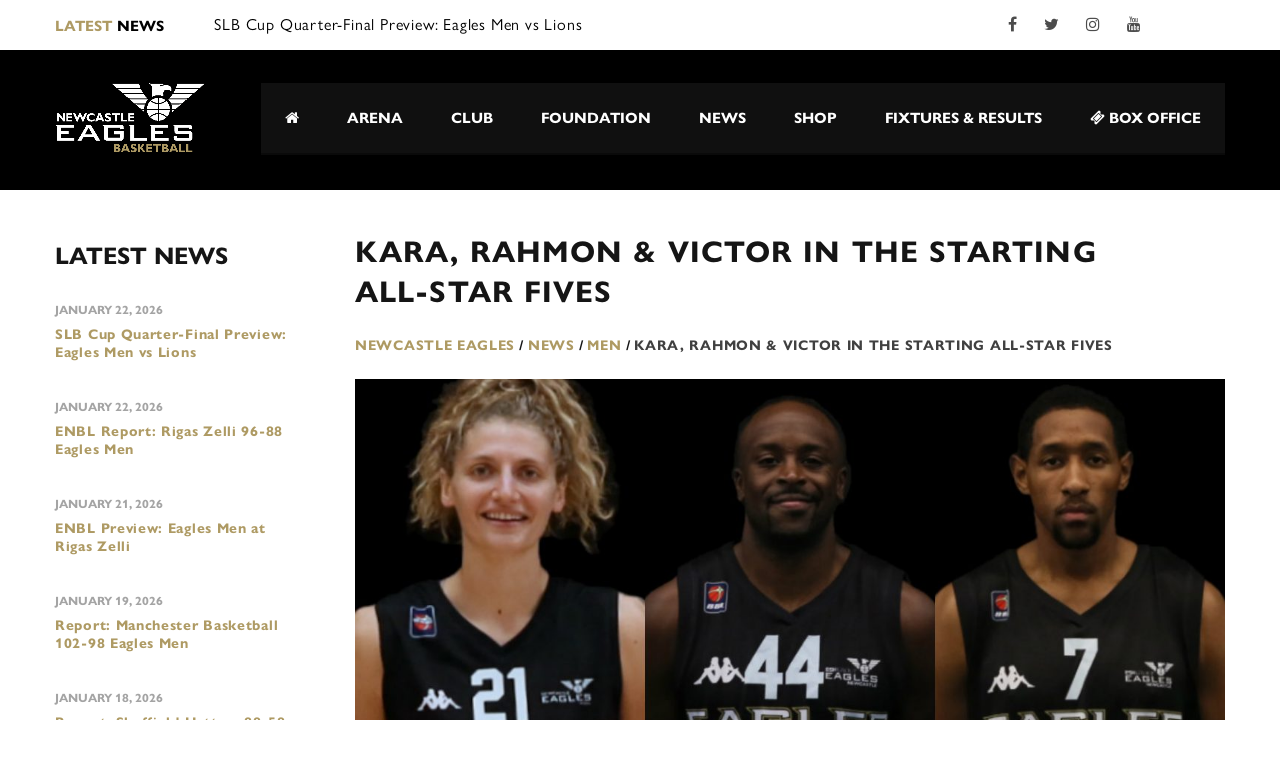

--- FILE ---
content_type: text/html; charset=UTF-8
request_url: https://newcastle-eagles.com/news/kara-rahmon-victor-in-the-starting-all-star-fives/
body_size: 23496
content:
<!DOCTYPE html>
<html lang="en-GB" class="no-js">
<head>
	<meta name="format-detection" content="telephone=no">
	<meta charset="UTF-8">
	<meta name="viewport" content="width=device-width, initial-scale=1">
	<link rel="profile" href="https://gmpg.org/xfn/11">
	<link rel="pingback" href="https://newcastle-eagles.com/xmlrpc.php">

	<link rel='dns-prefetch' href='//use.typekit.net' />
	
<link rel="stylesheet" href="https://use.typekit.net/mmh4mex.css">
	
	<title>Kara, Rahmon &#038; Victor In The Starting All-Star Fives &#8211; Newcastle Eagles</title>
<meta name='robots' content='max-image-preview:large' />
	<style>img:is([sizes="auto" i], [sizes^="auto," i]) { contain-intrinsic-size: 3000px 1500px }</style>
	<link rel='dns-prefetch' href='//maps.googleapis.com' />
<link rel='dns-prefetch' href='//fonts.googleapis.com' />
<link rel="alternate" type="application/rss+xml" title="Newcastle Eagles &raquo; Feed" href="https://newcastle-eagles.com/feed/" />
<link rel="alternate" type="application/rss+xml" title="Newcastle Eagles &raquo; Comments Feed" href="https://newcastle-eagles.com/comments/feed/" />
<script type="3a6da6c2d54758b6805b736c-text/javascript">
/* <![CDATA[ */
window._wpemojiSettings = {"baseUrl":"https:\/\/s.w.org\/images\/core\/emoji\/16.0.1\/72x72\/","ext":".png","svgUrl":"https:\/\/s.w.org\/images\/core\/emoji\/16.0.1\/svg\/","svgExt":".svg","source":{"concatemoji":"https:\/\/newcastle-eagles.com\/wp-includes\/js\/wp-emoji-release.min.js?ver=6.8.3"}};
/*! This file is auto-generated */
!function(s,n){var o,i,e;function c(e){try{var t={supportTests:e,timestamp:(new Date).valueOf()};sessionStorage.setItem(o,JSON.stringify(t))}catch(e){}}function p(e,t,n){e.clearRect(0,0,e.canvas.width,e.canvas.height),e.fillText(t,0,0);var t=new Uint32Array(e.getImageData(0,0,e.canvas.width,e.canvas.height).data),a=(e.clearRect(0,0,e.canvas.width,e.canvas.height),e.fillText(n,0,0),new Uint32Array(e.getImageData(0,0,e.canvas.width,e.canvas.height).data));return t.every(function(e,t){return e===a[t]})}function u(e,t){e.clearRect(0,0,e.canvas.width,e.canvas.height),e.fillText(t,0,0);for(var n=e.getImageData(16,16,1,1),a=0;a<n.data.length;a++)if(0!==n.data[a])return!1;return!0}function f(e,t,n,a){switch(t){case"flag":return n(e,"\ud83c\udff3\ufe0f\u200d\u26a7\ufe0f","\ud83c\udff3\ufe0f\u200b\u26a7\ufe0f")?!1:!n(e,"\ud83c\udde8\ud83c\uddf6","\ud83c\udde8\u200b\ud83c\uddf6")&&!n(e,"\ud83c\udff4\udb40\udc67\udb40\udc62\udb40\udc65\udb40\udc6e\udb40\udc67\udb40\udc7f","\ud83c\udff4\u200b\udb40\udc67\u200b\udb40\udc62\u200b\udb40\udc65\u200b\udb40\udc6e\u200b\udb40\udc67\u200b\udb40\udc7f");case"emoji":return!a(e,"\ud83e\udedf")}return!1}function g(e,t,n,a){var r="undefined"!=typeof WorkerGlobalScope&&self instanceof WorkerGlobalScope?new OffscreenCanvas(300,150):s.createElement("canvas"),o=r.getContext("2d",{willReadFrequently:!0}),i=(o.textBaseline="top",o.font="600 32px Arial",{});return e.forEach(function(e){i[e]=t(o,e,n,a)}),i}function t(e){var t=s.createElement("script");t.src=e,t.defer=!0,s.head.appendChild(t)}"undefined"!=typeof Promise&&(o="wpEmojiSettingsSupports",i=["flag","emoji"],n.supports={everything:!0,everythingExceptFlag:!0},e=new Promise(function(e){s.addEventListener("DOMContentLoaded",e,{once:!0})}),new Promise(function(t){var n=function(){try{var e=JSON.parse(sessionStorage.getItem(o));if("object"==typeof e&&"number"==typeof e.timestamp&&(new Date).valueOf()<e.timestamp+604800&&"object"==typeof e.supportTests)return e.supportTests}catch(e){}return null}();if(!n){if("undefined"!=typeof Worker&&"undefined"!=typeof OffscreenCanvas&&"undefined"!=typeof URL&&URL.createObjectURL&&"undefined"!=typeof Blob)try{var e="postMessage("+g.toString()+"("+[JSON.stringify(i),f.toString(),p.toString(),u.toString()].join(",")+"));",a=new Blob([e],{type:"text/javascript"}),r=new Worker(URL.createObjectURL(a),{name:"wpTestEmojiSupports"});return void(r.onmessage=function(e){c(n=e.data),r.terminate(),t(n)})}catch(e){}c(n=g(i,f,p,u))}t(n)}).then(function(e){for(var t in e)n.supports[t]=e[t],n.supports.everything=n.supports.everything&&n.supports[t],"flag"!==t&&(n.supports.everythingExceptFlag=n.supports.everythingExceptFlag&&n.supports[t]);n.supports.everythingExceptFlag=n.supports.everythingExceptFlag&&!n.supports.flag,n.DOMReady=!1,n.readyCallback=function(){n.DOMReady=!0}}).then(function(){return e}).then(function(){var e;n.supports.everything||(n.readyCallback(),(e=n.source||{}).concatemoji?t(e.concatemoji):e.wpemoji&&e.twemoji&&(t(e.twemoji),t(e.wpemoji)))}))}((window,document),window._wpemojiSettings);
/* ]]> */
</script>
<link rel='stylesheet' id='sbi_styles-css' href='https://newcastle-eagles.com/wp-content/plugins/instagram-feed/css/sbi-styles.min.css?ver=6.2.10' type='text/css' media='all' />
<link rel='stylesheet' id='boostrap-css' href='https://newcastle-eagles.com/wp-content/themes/splash/assets/css/bootstrap.min.css?ver=1003.3' type='text/css' media='all' />
<link rel='stylesheet' id='select2-css' href='https://newcastle-eagles.com/wp-content/themes/splash/assets/css/select2.min.css?ver=1003.3' type='text/css' media='all' />
<link rel='stylesheet' id='owl-carousel-css' href='https://newcastle-eagles.com/wp-content/themes/splash/assets/css/owl.carousel.css?ver=1003.3' type='text/css' media='all' />
<link rel='stylesheet' id='stm-font-awesome-css' href='https://newcastle-eagles.com/wp-content/themes/splash/assets/css/font-awesome.min.css?ver=1003.3' type='text/css' media='all' />
<link rel='stylesheet' id='fancybox-css' href='https://newcastle-eagles.com/wp-content/themes/splash/assets/css/jquery.fancybox.css?ver=1003.3' type='text/css' media='all' />
<link rel='stylesheet' id='lightbox-css' href='https://newcastle-eagles.com/wp-content/themes/splash/assets/css/lightbox.css?ver=1003.3' type='text/css' media='all' />
<link rel='stylesheet' id='stm-theme-animate-css' href='https://newcastle-eagles.com/wp-content/themes/splash/assets/css/animate.css?ver=1003.3' type='text/css' media='all' />
<link rel='stylesheet' id='stm-theme-icons-css' href='https://newcastle-eagles.com/wp-content/themes/splash/assets/css/splash-icons.css?ver=1003.3' type='text/css' media='all' />
<link rel='stylesheet' id='stm-skin-custom-css' href='https://newcastle-eagles.com/wp-content/uploads/stm_uploads/skin-custom.css?t=1769135294&#038;ver=1003.3' type='text/css' media='all' />
<link rel='stylesheet' id='stm-theme-default-styles-css' href='https://newcastle-eagles.com/wp-content/themes/splash/style.css?ver=1003.3' type='text/css' media='all' />
<style id='stm-theme-default-styles-inline-css' type='text/css'>
</style> <meta name="facebook-domain-verification" content="psb84yz27r82bap09rp2srcnn83hij" /> <style> /* InPlayer */ .ReactModalPortal .inplayer-paywall input { border: 0px !important; background: none !important; width: 100% !important; height: 35px !important; font-family: 'Roboto', 'Helvetica Neue', Helvetica, Arial, sans-serif !important; font-size: 14px; } .ReactModalPortal .inplayer-paywall label { font-size: 14px !important; } .ReactModalPortal .inplayer-paywall svg { font-size: 2rem !important; } .ReactModalPortal .inplayer-paywall .knjUml { padding-left: 3rem !important; } .ReactModalPortal .inplayer-paywall .knjUml::before { width: 2rem !important; height: 2rem !important; } .ReactModalPortal .inplayer-paywall .knjUml::after { border-bottom: 3px solid rgb(7, 170, 230) !important; border-left: 3px solid rgb(7, 170, 230) !important; width: 1.5rem !important; height: 0.75rem !important; } .ReactModalPortal .inplayer-paywall button { padding: 10px !important; } .ReactModalPortal .inplayer-paywall button:hover { background: #AE9A63 !important; border-color: #AE9A63 !important; color: white !important; opacity: 0.7 !important; borer-radius: 0 !important; } .ReactModalPortal .inplayer-paywall footer { font-size: 11px; } /* Eagles */ .vc_row-has-fill>.vc_column_container>.vc_column-inner { padding-top: 5px !important; padding-bottom: 5px !important; } .vc_row-has-fill>.vc_column_container>.vc_column-inner { padding-top: 0px !important; padding-bottom: 0px !important; } .stm-media-tabs .stm-media-tabs-nav ul li a { padding-left: 10px !important; } .stm-media-tabs .stm-main-title-unit { margin-right: 20px !important; } .stm-next-match-controls .stm-next-match-prev { padding-right: 5px; } .stm-next-match-controls .stm-next-match-next { padding-left: 5px; } .stm-next-match-title { margin-right: 10px !important; } /* END OF TIGHTENING HOME PAGE */ @font-face { font-family: 'Erbos Draco Open NBP'; src: url('/wp-content/uploads/erbos_draco_1st_open_nbp.ttf'); } .stm-post-meta-bottom .stm_post_tags { font-size: 14px; } .stm-single-block-event-list .stm-single-block-unit .stm-teams-info .stm-latest-result-lose-label { background-color: grey; } .gallery { background: #fff; border: 1px solid #f0f0f0; text-align: center; } .gallery-caption, .wp-caption-text { font-family: gill-sans-nova, sans-serif !important; font-weight: 400 !important; font-size: 14px; color: #000; margin-top: 8px; } .stm-single-post-meta, .stm-meta-left-part { color: #a4a4a4; margin-bottom: 10px; border-bottom: 0px; } body, .normal_font { font-weight: 400 !important; } .button { padding-top: 11px !important; padding-bottom: 11px !important; margin-top: 5px !important; margin-bottom: 5px !important; } .stm-call-to-action-inner h4 { padding-top: 6px !important; } .screenly td { color: #ffffff !important; border: 0; padding: 0px; font-weight: 600; font-size: 50px; line-height: normal; text-align: center; } .screenly p, .screenly h3 { color: #ffffff !important; font-family: gill-sans-nova, sans-serif !important; } .screenly strong { color: #AE9A63 !important; font-size: 20px; text-transform: uppercase; } .clock { margin-top: 50px; color: #AE9A63; font-size: 100px; font-family: Erbos Draco Open NBP; letter-spacing: 0px; text-align: center; } .widget_contacts ul li a {color: #AE9A63; } .widget_contacts ul li a:hover {color: #AE9A63;text-decoration: underline !important; } .post-content a {color: #AE9A63 !important; } h5 {color: #AE9A63 !important; margin-top: 20px; margin-bottom: 15px} td a {color: #AE9A63 !important; } .stm-contact-info a {color: #AE9A63 !important; } .stm-contact-info { padding-bottom: 40px !important; } .stm-contact-info .image { margin-bottom: 20px !important; } .stm-command-vs span { color: #000000; !important; } p a, .vc_inner ul a, h4 a {color: #AE9A63 !important; } .tp-bullets.ares .tp-bullet.selected {background-color: #AE9A63 !important; } .slider-description { font-family: 'Gill Sans Nova'; font-weight: 400; font-size: 18pt; } .stm-ticker-title {color: #000 !important; } .stm-latest-news-wrapp a {color: #AE9A63 !important; } .widget_recent_entries a {color: #AE9A63 !important; } .mc4wp-response p {color: #AE9A63 !important; } .sp-view-all-link a {color: #AE9A63 !important; } .mc4wp-success p {background-colour: #AE9A63; color: #000000 !important; } .sp-header-sponsors { display:none !important; } .stm-comments-num, .stm-post-comments { display:none !important; } .post-meta { display:none !important; } .sp-sponsors { background-color: black !important; } img.sp-sponsor-logo.wp-post-image { height:40px;!important; } .stm-header .stm-main-menu .stm-main-menu-unit .header-menu .sub-menu { width: 320px !important; } .stm-header-mobile, .stm-main-menu-unit { background-color:black; } .dashicons { font-family: "dashicons"; -webkit-font-smoothing: antialiased; vertical-align: middle; } @media only screen and (max-width: 500px) { /* For mobile phones: */ .stm-call-to-action h4 { display: none !important; } .stm-call-to-action { padding-top: 0px !important; } } /* Fixing Next Game Block */ .stm-next-match-units .stm-next-match-unit .stm-next-match-opponents-units { padding: 5px 5px 5px; } .stm-next-match-main-meta { padding: 10px 10px 10px; } .stm-next-match-units .stm-next-match-unit .stm-next-match-info { margin-bottom: 5px; } .stm-next-match-units .stm-next-match-unit .stm-next-match-time { padding: 15px 0 10px; } @media only screen and (max-width: 500px) {.stm-next-match-units .stm-next-match-unit .stm-next-match-opponents .stm-command { padding-top: 100px; } } @media only screen and (max-width: 500px) { .stm-next-match-units .stm-next-match-unit .stm-next-match-time { display: none; } } .sp-template.sp-template-event-performance.sp-template-event-performance-values { display: none !important; } .sp-template.sp-template-event-statistics, .sp-template.sp-template-event-venue { display: none !important; } /* Metaslider positioning */ .metasliderleft { float: left; padding-right: 10px; } .metasliderright { float: right; padding-left: 10px; } /* Facebook Video */ .fb-video { } /* Homepage news hide the extract */ .stm-single-post-loop .content p { display: none !important; } /* Store locator hide address */ .wpsl-infobox .wpsl-no-margin span { display: none !important; } .wpsl-locations-details a {color: #AE9A63 !important; } .container ul li a {color: #AE9A63 !important; } .stm-header-inner ul li a {color: #ffffff !important; } /* Hide an element on mobile */ @media only screen and (max-width: 850px) { /* .hide-on-mobile { display: none !important; } .stm-next-match-main-meta { display: none !important; } */ } .stm-single-sp_event { padding-right: 15px; padding-left: 15px; } .stm_post_share { display: none !important; } /* Medium images centre on mobile */ @media only screen and (max-width: 450px) { .wp-caption.alignright, .wp-caption.alignleft { margin-left: auto; margin-right: auto !important; margin-bottom: 30px !important; } .wp-caption { float: unset; margin: auto !important; margin-bottom: 30px !important; } .alignright, .alignleft, a img.alignright, a img.alignleft { float: unset; margin: auto; margin-bottom: 30px; display: block; } } .wp-caption { margin-bottom: 30px; } .shortcoder-youtube { float: right; margin-top: 5px; margin-left: 20px; margin-right: 0; margin-bottom: 20px; } /* Medium images centre on mobile */ @media only screen and (max-width: 500px) { .video { margin: 0px 0px 0px 20px; float: unset; margin-top: 5px; margin-left: auto; margin-right: auto; margin-bottom: 20px; display: block; } } /* Drop down menu option highlighting colour fix */ .select2-container--default .select2-results__option--highlighted[aria-selected] { background-color: #AE9A63; } #main { padding-bottom: 0px !important; } .funders table tbody tr td { border-bottom: none; } #address td { font-weight: 400; padding: 5px 5px; border-bottom: none; } .funderswrap { text-align: center; width: 550px; margin: 0 auto; } /* Medium images centre on mobile */ @media only screen and (max-width: 420px) { .funderswrap { display: block; width: 200px; margin: 0 auto; } } .fundersblock { margin: 0 auto; padding: 10px; display: inline-grid; } .stm-upcoming-events_list .button { padding-left: 10px; padding-right: 10px; !important; } a.button.btn-secondary.sold-out { color: red !important; border: 2px solid red !important; } .sold-out { color: red !important; border: 2px solid red !important; pointer-events: none; cursor: default; } .sold-out:before { background: red; } .button.btn-secondary.btn-in-content:hover { color: white !important; } .sp-template-event-details .read_more { display: inline-block; padding-top: 5px; padding-bottom: 5px; } .sp-template-event-results .read_more { display: inline-block; padding-top: 5px; padding-bottom: 5px; } /* Second row of images on homepage *. .secondimagerowcontainer { position: relative; text-align: center; color: black; padding: 0px; } /* Centered text */ .secondimagecaption1, .secondimagecaption2 { position: absolute; top: 192px; left: 50%; transform: translate(-50%, -50%); padding: 2px 8px 5px 8px; background-color: black; font-weight: 500; color: white; font-size: 16px; text-transform: uppercase; white-space: nowrap; } .secondimagecaption1 { color: #AE9A63; top: 165px; padding: 6px 8px 10px 8px; font-weight: 700; font-size: 26px; } .secondimagerowcontainer { // display: none !important; } .secondimagerowcontainer a { color: #AE9A63; } .secondimagerowcontainer a:hover { text-decoration: none; } .wpb_raw_code.wpb_content_element.wpb_raw_html { margin-bottom: 0px !important; } .secondimagerow.vc_row-has-fill>.vc_column_container>.vc_column-inner, .vc_col-has-fill>.vc_column-inner, .secondimagerow.vc_row-has-fill+.vc_row-full-width+.vc_row>.vc_column_container>.vc_column-inner { padding-top: 0px !important; padding-bottom: 0px !important; } .stm-footer-image { height: 230px !important; } .stm-footer-image .inner { padding-top: 37px !important; } // Featherlight Lightbox .featherlight .caption { font-family: gill-sans-nova, sans-serif !important; font-weight: 400 !important; font-size: 14px; overflow: auto !important; position: absolute; text-align: left; text-overflow: ellipsis; white-space: normal !important; } .featherlight .featherlight-content .featherlight-close-icon featherlight-close button:before { background: unset !important; } .player-socials .fa-twitter { color: white; } .stm-title-box-title-wrapper h3 { float: left; margin-right: 50px !important; } blockquote { margin-bottom: 40px !important; } .vc_images_carousel .vc_carousel-control .icon-next { color: #AE9A63; left: 120% !important; } .vc_images_carousel .vc_carousel-control .icon-prev { display: none !important; }
</style>
<style id='wp-emoji-styles-inline-css' type='text/css'>

	img.wp-smiley, img.emoji {
		display: inline !important;
		border: none !important;
		box-shadow: none !important;
		height: 1em !important;
		width: 1em !important;
		margin: 0 0.07em !important;
		vertical-align: -0.1em !important;
		background: none !important;
		padding: 0 !important;
	}
</style>
<link rel='stylesheet' id='wp-block-library-css' href='https://newcastle-eagles.com/wp-includes/css/dist/block-library/style.min.css?ver=6.8.3' type='text/css' media='all' />
<style id='classic-theme-styles-inline-css' type='text/css'>
/*! This file is auto-generated */
.wp-block-button__link{color:#fff;background-color:#32373c;border-radius:9999px;box-shadow:none;text-decoration:none;padding:calc(.667em + 2px) calc(1.333em + 2px);font-size:1.125em}.wp-block-file__button{background:#32373c;color:#fff;text-decoration:none}
</style>
<style id='global-styles-inline-css' type='text/css'>
:root{--wp--preset--aspect-ratio--square: 1;--wp--preset--aspect-ratio--4-3: 4/3;--wp--preset--aspect-ratio--3-4: 3/4;--wp--preset--aspect-ratio--3-2: 3/2;--wp--preset--aspect-ratio--2-3: 2/3;--wp--preset--aspect-ratio--16-9: 16/9;--wp--preset--aspect-ratio--9-16: 9/16;--wp--preset--color--black: #000000;--wp--preset--color--cyan-bluish-gray: #abb8c3;--wp--preset--color--white: #ffffff;--wp--preset--color--pale-pink: #f78da7;--wp--preset--color--vivid-red: #cf2e2e;--wp--preset--color--luminous-vivid-orange: #ff6900;--wp--preset--color--luminous-vivid-amber: #fcb900;--wp--preset--color--light-green-cyan: #7bdcb5;--wp--preset--color--vivid-green-cyan: #00d084;--wp--preset--color--pale-cyan-blue: #8ed1fc;--wp--preset--color--vivid-cyan-blue: #0693e3;--wp--preset--color--vivid-purple: #9b51e0;--wp--preset--gradient--vivid-cyan-blue-to-vivid-purple: linear-gradient(135deg,rgba(6,147,227,1) 0%,rgb(155,81,224) 100%);--wp--preset--gradient--light-green-cyan-to-vivid-green-cyan: linear-gradient(135deg,rgb(122,220,180) 0%,rgb(0,208,130) 100%);--wp--preset--gradient--luminous-vivid-amber-to-luminous-vivid-orange: linear-gradient(135deg,rgba(252,185,0,1) 0%,rgba(255,105,0,1) 100%);--wp--preset--gradient--luminous-vivid-orange-to-vivid-red: linear-gradient(135deg,rgba(255,105,0,1) 0%,rgb(207,46,46) 100%);--wp--preset--gradient--very-light-gray-to-cyan-bluish-gray: linear-gradient(135deg,rgb(238,238,238) 0%,rgb(169,184,195) 100%);--wp--preset--gradient--cool-to-warm-spectrum: linear-gradient(135deg,rgb(74,234,220) 0%,rgb(151,120,209) 20%,rgb(207,42,186) 40%,rgb(238,44,130) 60%,rgb(251,105,98) 80%,rgb(254,248,76) 100%);--wp--preset--gradient--blush-light-purple: linear-gradient(135deg,rgb(255,206,236) 0%,rgb(152,150,240) 100%);--wp--preset--gradient--blush-bordeaux: linear-gradient(135deg,rgb(254,205,165) 0%,rgb(254,45,45) 50%,rgb(107,0,62) 100%);--wp--preset--gradient--luminous-dusk: linear-gradient(135deg,rgb(255,203,112) 0%,rgb(199,81,192) 50%,rgb(65,88,208) 100%);--wp--preset--gradient--pale-ocean: linear-gradient(135deg,rgb(255,245,203) 0%,rgb(182,227,212) 50%,rgb(51,167,181) 100%);--wp--preset--gradient--electric-grass: linear-gradient(135deg,rgb(202,248,128) 0%,rgb(113,206,126) 100%);--wp--preset--gradient--midnight: linear-gradient(135deg,rgb(2,3,129) 0%,rgb(40,116,252) 100%);--wp--preset--font-size--small: 13px;--wp--preset--font-size--medium: 20px;--wp--preset--font-size--large: 36px;--wp--preset--font-size--x-large: 42px;--wp--preset--spacing--20: 0.44rem;--wp--preset--spacing--30: 0.67rem;--wp--preset--spacing--40: 1rem;--wp--preset--spacing--50: 1.5rem;--wp--preset--spacing--60: 2.25rem;--wp--preset--spacing--70: 3.38rem;--wp--preset--spacing--80: 5.06rem;--wp--preset--shadow--natural: 6px 6px 9px rgba(0, 0, 0, 0.2);--wp--preset--shadow--deep: 12px 12px 50px rgba(0, 0, 0, 0.4);--wp--preset--shadow--sharp: 6px 6px 0px rgba(0, 0, 0, 0.2);--wp--preset--shadow--outlined: 6px 6px 0px -3px rgba(255, 255, 255, 1), 6px 6px rgba(0, 0, 0, 1);--wp--preset--shadow--crisp: 6px 6px 0px rgba(0, 0, 0, 1);}:where(.is-layout-flex){gap: 0.5em;}:where(.is-layout-grid){gap: 0.5em;}body .is-layout-flex{display: flex;}.is-layout-flex{flex-wrap: wrap;align-items: center;}.is-layout-flex > :is(*, div){margin: 0;}body .is-layout-grid{display: grid;}.is-layout-grid > :is(*, div){margin: 0;}:where(.wp-block-columns.is-layout-flex){gap: 2em;}:where(.wp-block-columns.is-layout-grid){gap: 2em;}:where(.wp-block-post-template.is-layout-flex){gap: 1.25em;}:where(.wp-block-post-template.is-layout-grid){gap: 1.25em;}.has-black-color{color: var(--wp--preset--color--black) !important;}.has-cyan-bluish-gray-color{color: var(--wp--preset--color--cyan-bluish-gray) !important;}.has-white-color{color: var(--wp--preset--color--white) !important;}.has-pale-pink-color{color: var(--wp--preset--color--pale-pink) !important;}.has-vivid-red-color{color: var(--wp--preset--color--vivid-red) !important;}.has-luminous-vivid-orange-color{color: var(--wp--preset--color--luminous-vivid-orange) !important;}.has-luminous-vivid-amber-color{color: var(--wp--preset--color--luminous-vivid-amber) !important;}.has-light-green-cyan-color{color: var(--wp--preset--color--light-green-cyan) !important;}.has-vivid-green-cyan-color{color: var(--wp--preset--color--vivid-green-cyan) !important;}.has-pale-cyan-blue-color{color: var(--wp--preset--color--pale-cyan-blue) !important;}.has-vivid-cyan-blue-color{color: var(--wp--preset--color--vivid-cyan-blue) !important;}.has-vivid-purple-color{color: var(--wp--preset--color--vivid-purple) !important;}.has-black-background-color{background-color: var(--wp--preset--color--black) !important;}.has-cyan-bluish-gray-background-color{background-color: var(--wp--preset--color--cyan-bluish-gray) !important;}.has-white-background-color{background-color: var(--wp--preset--color--white) !important;}.has-pale-pink-background-color{background-color: var(--wp--preset--color--pale-pink) !important;}.has-vivid-red-background-color{background-color: var(--wp--preset--color--vivid-red) !important;}.has-luminous-vivid-orange-background-color{background-color: var(--wp--preset--color--luminous-vivid-orange) !important;}.has-luminous-vivid-amber-background-color{background-color: var(--wp--preset--color--luminous-vivid-amber) !important;}.has-light-green-cyan-background-color{background-color: var(--wp--preset--color--light-green-cyan) !important;}.has-vivid-green-cyan-background-color{background-color: var(--wp--preset--color--vivid-green-cyan) !important;}.has-pale-cyan-blue-background-color{background-color: var(--wp--preset--color--pale-cyan-blue) !important;}.has-vivid-cyan-blue-background-color{background-color: var(--wp--preset--color--vivid-cyan-blue) !important;}.has-vivid-purple-background-color{background-color: var(--wp--preset--color--vivid-purple) !important;}.has-black-border-color{border-color: var(--wp--preset--color--black) !important;}.has-cyan-bluish-gray-border-color{border-color: var(--wp--preset--color--cyan-bluish-gray) !important;}.has-white-border-color{border-color: var(--wp--preset--color--white) !important;}.has-pale-pink-border-color{border-color: var(--wp--preset--color--pale-pink) !important;}.has-vivid-red-border-color{border-color: var(--wp--preset--color--vivid-red) !important;}.has-luminous-vivid-orange-border-color{border-color: var(--wp--preset--color--luminous-vivid-orange) !important;}.has-luminous-vivid-amber-border-color{border-color: var(--wp--preset--color--luminous-vivid-amber) !important;}.has-light-green-cyan-border-color{border-color: var(--wp--preset--color--light-green-cyan) !important;}.has-vivid-green-cyan-border-color{border-color: var(--wp--preset--color--vivid-green-cyan) !important;}.has-pale-cyan-blue-border-color{border-color: var(--wp--preset--color--pale-cyan-blue) !important;}.has-vivid-cyan-blue-border-color{border-color: var(--wp--preset--color--vivid-cyan-blue) !important;}.has-vivid-purple-border-color{border-color: var(--wp--preset--color--vivid-purple) !important;}.has-vivid-cyan-blue-to-vivid-purple-gradient-background{background: var(--wp--preset--gradient--vivid-cyan-blue-to-vivid-purple) !important;}.has-light-green-cyan-to-vivid-green-cyan-gradient-background{background: var(--wp--preset--gradient--light-green-cyan-to-vivid-green-cyan) !important;}.has-luminous-vivid-amber-to-luminous-vivid-orange-gradient-background{background: var(--wp--preset--gradient--luminous-vivid-amber-to-luminous-vivid-orange) !important;}.has-luminous-vivid-orange-to-vivid-red-gradient-background{background: var(--wp--preset--gradient--luminous-vivid-orange-to-vivid-red) !important;}.has-very-light-gray-to-cyan-bluish-gray-gradient-background{background: var(--wp--preset--gradient--very-light-gray-to-cyan-bluish-gray) !important;}.has-cool-to-warm-spectrum-gradient-background{background: var(--wp--preset--gradient--cool-to-warm-spectrum) !important;}.has-blush-light-purple-gradient-background{background: var(--wp--preset--gradient--blush-light-purple) !important;}.has-blush-bordeaux-gradient-background{background: var(--wp--preset--gradient--blush-bordeaux) !important;}.has-luminous-dusk-gradient-background{background: var(--wp--preset--gradient--luminous-dusk) !important;}.has-pale-ocean-gradient-background{background: var(--wp--preset--gradient--pale-ocean) !important;}.has-electric-grass-gradient-background{background: var(--wp--preset--gradient--electric-grass) !important;}.has-midnight-gradient-background{background: var(--wp--preset--gradient--midnight) !important;}.has-small-font-size{font-size: var(--wp--preset--font-size--small) !important;}.has-medium-font-size{font-size: var(--wp--preset--font-size--medium) !important;}.has-large-font-size{font-size: var(--wp--preset--font-size--large) !important;}.has-x-large-font-size{font-size: var(--wp--preset--font-size--x-large) !important;}
:where(.wp-block-post-template.is-layout-flex){gap: 1.25em;}:where(.wp-block-post-template.is-layout-grid){gap: 1.25em;}
:where(.wp-block-columns.is-layout-flex){gap: 2em;}:where(.wp-block-columns.is-layout-grid){gap: 2em;}
:root :where(.wp-block-pullquote){font-size: 1.5em;line-height: 1.6;}
</style>
<link rel='stylesheet' id='contact-form-7-css' href='https://newcastle-eagles.com/wp-content/plugins/contact-form-7/includes/css/styles.css?ver=5.9.3' type='text/css' media='all' />
<link rel='stylesheet' id='dash-effortless-digital-asset-management-css' href='https://newcastle-eagles.com/wp-content/plugins/dash-effortless-digital-asset-management/public/css/dash-effortless-digital-asset-management-public.css?ver=1.5.4' type='text/css' media='all' />
<link rel='stylesheet' id='rs-plugin-settings-css' href='https://newcastle-eagles.com/wp-content/plugins/revslider/public/assets/css/settings.css?ver=5.4.3.1' type='text/css' media='all' />
<style id='rs-plugin-settings-inline-css' type='text/css'>
#rs-demo-id {}
</style>
<link rel='stylesheet' id='dashicons-css' href='https://newcastle-eagles.com/wp-includes/css/dashicons.min.css?ver=6.8.3' type='text/css' media='all' />
<link rel='stylesheet' id='sportspress-general-css' href='//newcastle-eagles.com/wp-content/plugins/sportspress-pro/includes/sportspress/assets/css/sportspress.css?ver=2.7.6' type='text/css' media='all' />
<link rel='stylesheet' id='sportspress-icons-css' href='//newcastle-eagles.com/wp-content/plugins/sportspress-pro/includes/sportspress/assets/css/icons.css?ver=2.7' type='text/css' media='all' />
<link rel='stylesheet' id='sportspress-event-statistics-css' href='//newcastle-eagles.com/wp-content/plugins/sportspress-pro/includes/sportspress-match-stats/css/sportspress-match-stats.css?ver=2.2' type='text/css' media='all' />
<link rel='stylesheet' id='sportspress-results-matrix-css' href='//newcastle-eagles.com/wp-content/plugins/sportspress-pro/includes/sportspress-results-matrix/css/sportspress-results-matrix.css?ver=2.6.9' type='text/css' media='all' />
<link rel='stylesheet' id='sportspress-scoreboard-css' href='//newcastle-eagles.com/wp-content/plugins/sportspress-pro/includes/sportspress-scoreboard/css/sportspress-scoreboard.css?ver=2.6.11' type='text/css' media='all' />
<link rel='stylesheet' id='sportspress-scoreboard-ltr-css' href='//newcastle-eagles.com/wp-content/plugins/sportspress-pro/includes/sportspress-scoreboard/css/sportspress-scoreboard-ltr.css?ver=2.6.11' type='text/css' media='all' />
<link rel='stylesheet' id='sportspress-sponsors-css' href='//newcastle-eagles.com/wp-content/plugins/sportspress-pro/includes/sportspress-sponsors/css/sportspress-sponsors.css?ver=2.6.15' type='text/css' media='all' />
<link rel='stylesheet' id='sportspress-tournaments-css' href='//newcastle-eagles.com/wp-content/plugins/sportspress-pro/includes/sportspress-tournaments/css/sportspress-tournaments.css?ver=2.6.21' type='text/css' media='all' />
<link rel='stylesheet' id='sportspress-tournaments-ltr-css' href='//newcastle-eagles.com/wp-content/plugins/sportspress-pro/includes/sportspress-tournaments/css/sportspress-tournaments-ltr.css?ver=2.6.21' type='text/css' media='all' />
<link rel='stylesheet' id='jquery-bracket-css' href='//newcastle-eagles.com/wp-content/plugins/sportspress-pro/includes/sportspress-tournaments/css/jquery.bracket.min.css?ver=0.11.0' type='text/css' media='all' />
<link rel='stylesheet' id='sportspress-twitter-css' href='//newcastle-eagles.com/wp-content/plugins/sportspress-pro/includes/sportspress-twitter/css/sportspress-twitter.css?ver=2.1.2' type='text/css' media='all' />
<link rel='stylesheet' id='sportspress-user-scores-css' href='//newcastle-eagles.com/wp-content/plugins/sportspress-pro/includes/sportspress-user-scores/css/sportspress-user-scores.css?ver=2.3' type='text/css' media='all' />
<link rel='stylesheet' id='wpsl-styles-css' href='https://newcastle-eagles.com/wp-content/plugins/wp-store-locator/css/styles.min.css?ver=2.2.16' type='text/css' media='all' />
<link rel='stylesheet' id='wpcf7-redirect-script-frontend-css' href='https://newcastle-eagles.com/wp-content/plugins/wpcf7-redirect/build/css/wpcf7-redirect-frontend.min.css?ver=1.1' type='text/css' media='all' />
<link rel='stylesheet' id='mc4wp-form-basic-css' href='https://newcastle-eagles.com/wp-content/plugins/mailchimp-for-wp/assets/css/form-basic.css?ver=4.10.2' type='text/css' media='all' />
<style type="text/css">@font-face {font-family:Lato;font-style:normal;font-weight:400;src:url(/cf-fonts/s/lato/5.0.18/latin/400/normal.woff2);unicode-range:U+0000-00FF,U+0131,U+0152-0153,U+02BB-02BC,U+02C6,U+02DA,U+02DC,U+0304,U+0308,U+0329,U+2000-206F,U+2074,U+20AC,U+2122,U+2191,U+2193,U+2212,U+2215,U+FEFF,U+FFFD;font-display:swap;}@font-face {font-family:Lato;font-style:normal;font-weight:400;src:url(/cf-fonts/s/lato/5.0.18/latin-ext/400/normal.woff2);unicode-range:U+0100-02AF,U+0304,U+0308,U+0329,U+1E00-1E9F,U+1EF2-1EFF,U+2020,U+20A0-20AB,U+20AD-20CF,U+2113,U+2C60-2C7F,U+A720-A7FF;font-display:swap;}@font-face {font-family:Lato;font-style:italic;font-weight:400;src:url(/cf-fonts/s/lato/5.0.18/latin/400/italic.woff2);unicode-range:U+0000-00FF,U+0131,U+0152-0153,U+02BB-02BC,U+02C6,U+02DA,U+02DC,U+0304,U+0308,U+0329,U+2000-206F,U+2074,U+20AC,U+2122,U+2191,U+2193,U+2212,U+2215,U+FEFF,U+FFFD;font-display:swap;}@font-face {font-family:Lato;font-style:italic;font-weight:400;src:url(/cf-fonts/s/lato/5.0.18/latin-ext/400/italic.woff2);unicode-range:U+0100-02AF,U+0304,U+0308,U+0329,U+1E00-1E9F,U+1EF2-1EFF,U+2020,U+20A0-20AB,U+20AD-20CF,U+2113,U+2C60-2C7F,U+A720-A7FF;font-display:swap;}@font-face {font-family:Lato;font-style:normal;font-weight:700;src:url(/cf-fonts/s/lato/5.0.18/latin/700/normal.woff2);unicode-range:U+0000-00FF,U+0131,U+0152-0153,U+02BB-02BC,U+02C6,U+02DA,U+02DC,U+0304,U+0308,U+0329,U+2000-206F,U+2074,U+20AC,U+2122,U+2191,U+2193,U+2212,U+2215,U+FEFF,U+FFFD;font-display:swap;}@font-face {font-family:Lato;font-style:normal;font-weight:700;src:url(/cf-fonts/s/lato/5.0.18/latin-ext/700/normal.woff2);unicode-range:U+0100-02AF,U+0304,U+0308,U+0329,U+1E00-1E9F,U+1EF2-1EFF,U+2020,U+20A0-20AB,U+20AD-20CF,U+2113,U+2C60-2C7F,U+A720-A7FF;font-display:swap;}@font-face {font-family:Lato;font-style:normal;font-weight:100;src:url(/cf-fonts/s/lato/5.0.18/latin-ext/100/normal.woff2);unicode-range:U+0100-02AF,U+0304,U+0308,U+0329,U+1E00-1E9F,U+1EF2-1EFF,U+2020,U+20A0-20AB,U+20AD-20CF,U+2113,U+2C60-2C7F,U+A720-A7FF;font-display:swap;}@font-face {font-family:Lato;font-style:normal;font-weight:100;src:url(/cf-fonts/s/lato/5.0.18/latin/100/normal.woff2);unicode-range:U+0000-00FF,U+0131,U+0152-0153,U+02BB-02BC,U+02C6,U+02DA,U+02DC,U+0304,U+0308,U+0329,U+2000-206F,U+2074,U+20AC,U+2122,U+2191,U+2193,U+2212,U+2215,U+FEFF,U+FFFD;font-display:swap;}@font-face {font-family:Lato;font-style:italic;font-weight:100;src:url(/cf-fonts/s/lato/5.0.18/latin/100/italic.woff2);unicode-range:U+0000-00FF,U+0131,U+0152-0153,U+02BB-02BC,U+02C6,U+02DA,U+02DC,U+0304,U+0308,U+0329,U+2000-206F,U+2074,U+20AC,U+2122,U+2191,U+2193,U+2212,U+2215,U+FEFF,U+FFFD;font-display:swap;}@font-face {font-family:Lato;font-style:italic;font-weight:100;src:url(/cf-fonts/s/lato/5.0.18/latin-ext/100/italic.woff2);unicode-range:U+0100-02AF,U+0304,U+0308,U+0329,U+1E00-1E9F,U+1EF2-1EFF,U+2020,U+20A0-20AB,U+20AD-20CF,U+2113,U+2C60-2C7F,U+A720-A7FF;font-display:swap;}@font-face {font-family:Lato;font-style:normal;font-weight:300;src:url(/cf-fonts/s/lato/5.0.18/latin-ext/300/normal.woff2);unicode-range:U+0100-02AF,U+0304,U+0308,U+0329,U+1E00-1E9F,U+1EF2-1EFF,U+2020,U+20A0-20AB,U+20AD-20CF,U+2113,U+2C60-2C7F,U+A720-A7FF;font-display:swap;}@font-face {font-family:Lato;font-style:normal;font-weight:300;src:url(/cf-fonts/s/lato/5.0.18/latin/300/normal.woff2);unicode-range:U+0000-00FF,U+0131,U+0152-0153,U+02BB-02BC,U+02C6,U+02DA,U+02DC,U+0304,U+0308,U+0329,U+2000-206F,U+2074,U+20AC,U+2122,U+2191,U+2193,U+2212,U+2215,U+FEFF,U+FFFD;font-display:swap;}@font-face {font-family:Lato;font-style:italic;font-weight:300;src:url(/cf-fonts/s/lato/5.0.18/latin/300/italic.woff2);unicode-range:U+0000-00FF,U+0131,U+0152-0153,U+02BB-02BC,U+02C6,U+02DA,U+02DC,U+0304,U+0308,U+0329,U+2000-206F,U+2074,U+20AC,U+2122,U+2191,U+2193,U+2212,U+2215,U+FEFF,U+FFFD;font-display:swap;}@font-face {font-family:Lato;font-style:italic;font-weight:300;src:url(/cf-fonts/s/lato/5.0.18/latin-ext/300/italic.woff2);unicode-range:U+0100-02AF,U+0304,U+0308,U+0329,U+1E00-1E9F,U+1EF2-1EFF,U+2020,U+20A0-20AB,U+20AD-20CF,U+2113,U+2C60-2C7F,U+A720-A7FF;font-display:swap;}@font-face {font-family:Lato;font-style:italic;font-weight:700;src:url(/cf-fonts/s/lato/5.0.18/latin/700/italic.woff2);unicode-range:U+0000-00FF,U+0131,U+0152-0153,U+02BB-02BC,U+02C6,U+02DA,U+02DC,U+0304,U+0308,U+0329,U+2000-206F,U+2074,U+20AC,U+2122,U+2191,U+2193,U+2212,U+2215,U+FEFF,U+FFFD;font-display:swap;}@font-face {font-family:Lato;font-style:italic;font-weight:700;src:url(/cf-fonts/s/lato/5.0.18/latin-ext/700/italic.woff2);unicode-range:U+0100-02AF,U+0304,U+0308,U+0329,U+1E00-1E9F,U+1EF2-1EFF,U+2020,U+20A0-20AB,U+20AD-20CF,U+2113,U+2C60-2C7F,U+A720-A7FF;font-display:swap;}@font-face {font-family:Lato;font-style:normal;font-weight:900;src:url(/cf-fonts/s/lato/5.0.18/latin-ext/900/normal.woff2);unicode-range:U+0100-02AF,U+0304,U+0308,U+0329,U+1E00-1E9F,U+1EF2-1EFF,U+2020,U+20A0-20AB,U+20AD-20CF,U+2113,U+2C60-2C7F,U+A720-A7FF;font-display:swap;}@font-face {font-family:Lato;font-style:normal;font-weight:900;src:url(/cf-fonts/s/lato/5.0.18/latin/900/normal.woff2);unicode-range:U+0000-00FF,U+0131,U+0152-0153,U+02BB-02BC,U+02C6,U+02DA,U+02DC,U+0304,U+0308,U+0329,U+2000-206F,U+2074,U+20AC,U+2122,U+2191,U+2193,U+2212,U+2215,U+FEFF,U+FFFD;font-display:swap;}@font-face {font-family:Lato;font-style:italic;font-weight:900;src:url(/cf-fonts/s/lato/5.0.18/latin-ext/900/italic.woff2);unicode-range:U+0100-02AF,U+0304,U+0308,U+0329,U+1E00-1E9F,U+1EF2-1EFF,U+2020,U+20A0-20AB,U+20AD-20CF,U+2113,U+2C60-2C7F,U+A720-A7FF;font-display:swap;}@font-face {font-family:Lato;font-style:italic;font-weight:900;src:url(/cf-fonts/s/lato/5.0.18/latin/900/italic.woff2);unicode-range:U+0000-00FF,U+0131,U+0152-0153,U+02BB-02BC,U+02C6,U+02DA,U+02DC,U+0304,U+0308,U+0329,U+2000-206F,U+2074,U+20AC,U+2122,U+2191,U+2193,U+2212,U+2215,U+FEFF,U+FFFD;font-display:swap;}</style>
<style type="text/css"></style><script type="3a6da6c2d54758b6805b736c-text/javascript" src="https://newcastle-eagles.com/wp-content/plugins/enable-jquery-migrate-helper/js/jquery/jquery-1.12.4-wp.js?ver=1.12.4-wp" id="jquery-core-js"></script>
<script type="3a6da6c2d54758b6805b736c-text/javascript" src="https://newcastle-eagles.com/wp-content/plugins/enable-jquery-migrate-helper/js/jquery-migrate/jquery-migrate-1.4.1-wp.js?ver=1.4.1-wp" id="jquery-migrate-js"></script>
<script type="3a6da6c2d54758b6805b736c-text/javascript" src="https://newcastle-eagles.com/wp-content/plugins/dash-effortless-digital-asset-management/public/js/dash-effortless-digital-asset-management-public.js?ver=1.5.4" id="dash-effortless-digital-asset-management-js"></script>
<script type="3a6da6c2d54758b6805b736c-text/javascript" src="https://newcastle-eagles.com/wp-content/plugins/revslider/public/assets/js/jquery.themepunch.tools.min.js?ver=5.4.3.1" id="tp-tools-js"></script>
<script type="3a6da6c2d54758b6805b736c-text/javascript" src="https://newcastle-eagles.com/wp-content/plugins/revslider/public/assets/js/jquery.themepunch.revolution.min.js?ver=5.4.3.1" id="revmin-js"></script>
<script type="3a6da6c2d54758b6805b736c-text/javascript" src="https://newcastle-eagles.com/wp-content/plugins/sportspress-pro/includes/sportspress-facebook/js/sportspress-facebook-sdk.js?ver=2.11" id="sportspress-facebook-sdk-js"></script>
<script type="3a6da6c2d54758b6805b736c-text/javascript" src="https://newcastle-eagles.com/wp-content/plugins/sportspress-pro/includes/sportspress-tournaments/js/jquery.bracket.min.js?ver=0.11.0" id="jquery-bracket-js"></script>
<link rel="https://api.w.org/" href="https://newcastle-eagles.com/wp-json/" /><link rel="alternate" title="JSON" type="application/json" href="https://newcastle-eagles.com/wp-json/wp/v2/posts/20500" /><link rel="EditURI" type="application/rsd+xml" title="RSD" href="https://newcastle-eagles.com/xmlrpc.php?rsd" />
<link rel="canonical" href="https://newcastle-eagles.com/news/kara-rahmon-victor-in-the-starting-all-star-fives/" />
<link rel='shortlink' href='https://newcastle-eagles.com/?p=20500' />
<link rel="alternate" title="oEmbed (JSON)" type="application/json+oembed" href="https://newcastle-eagles.com/wp-json/oembed/1.0/embed?url=https%3A%2F%2Fnewcastle-eagles.com%2Fnews%2Fkara-rahmon-victor-in-the-starting-all-star-fives%2F" />
<link rel="alternate" title="oEmbed (XML)" type="text/xml+oembed" href="https://newcastle-eagles.com/wp-json/oembed/1.0/embed?url=https%3A%2F%2Fnewcastle-eagles.com%2Fnews%2Fkara-rahmon-victor-in-the-starting-all-star-fives%2F&#038;format=xml" />

        <script type="3a6da6c2d54758b6805b736c-text/javascript">
            var jQueryMigrateHelperHasSentDowngrade = false;

			window.onerror = function( msg, url, line, col, error ) {
				// Break out early, do not processing if a downgrade reqeust was already sent.
				if ( jQueryMigrateHelperHasSentDowngrade ) {
					return true;
                }

				var xhr = new XMLHttpRequest();
				var nonce = '9ee16fcc3e';
				var jQueryFunctions = [
					'andSelf',
					'browser',
					'live',
					'boxModel',
					'support.boxModel',
					'size',
					'swap',
					'clean',
					'sub',
                ];
				var match_pattern = /\)\.(.+?) is not a function/;
                var erroredFunction = msg.match( match_pattern );

                // If there was no matching functions, do not try to downgrade.
                if ( null === erroredFunction || typeof erroredFunction !== 'object' || typeof erroredFunction[1] === "undefined" || -1 === jQueryFunctions.indexOf( erroredFunction[1] ) ) {
                    return true;
                }

                // Set that we've now attempted a downgrade request.
                jQueryMigrateHelperHasSentDowngrade = true;

				xhr.open( 'POST', 'https://newcastle-eagles.com/wp-admin/admin-ajax.php' );
				xhr.setRequestHeader( 'Content-Type', 'application/x-www-form-urlencoded' );
				xhr.onload = function () {
					var response,
                        reload = false;

					if ( 200 === xhr.status ) {
                        try {
                        	response = JSON.parse( xhr.response );

                        	reload = response.data.reload;
                        } catch ( e ) {
                        	reload = false;
                        }
                    }

					// Automatically reload the page if a deprecation caused an automatic downgrade, ensure visitors get the best possible experience.
					if ( reload ) {
						location.reload();
                    }
				};

				xhr.send( encodeURI( 'action=jquery-migrate-downgrade-version&_wpnonce=' + nonce ) );

				// Suppress error alerts in older browsers
				return true;
			}
        </script>

			<script type="3a6da6c2d54758b6805b736c-text/javascript">
		var ajaxurl = 'https://newcastle-eagles.com/wp-admin/admin-ajax.php';
		var stm_cf7_preloader = 'https://newcastle-eagles.com/wp-content/themes/splash/assets/images/map-pin.png';
	</script>
<meta name="generator" content="Powered by Visual Composer - drag and drop page builder for WordPress."/>
<!--[if lte IE 9]><link rel="stylesheet" type="text/css" href="https://newcastle-eagles.com/wp-content/plugins/js_composer/assets/css/vc_lte_ie9.min.css" media="screen"><![endif]--><meta name="generator" content="Powered by Slider Revolution 5.4.3.1 - responsive, Mobile-Friendly Slider Plugin for WordPress with comfortable drag and drop interface." />
<link rel="icon" href="https://newcastle-eagles.com/wp-content/uploads/2019/07/cropped-Mascot-White-on-Black-512-32x32.jpg" sizes="32x32" />
<link rel="icon" href="https://newcastle-eagles.com/wp-content/uploads/2019/07/cropped-Mascot-White-on-Black-512-192x192.jpg" sizes="192x192" />
<link rel="apple-touch-icon" href="https://newcastle-eagles.com/wp-content/uploads/2019/07/cropped-Mascot-White-on-Black-512-180x180.jpg" />
<meta name="msapplication-TileImage" content="https://newcastle-eagles.com/wp-content/uploads/2019/07/cropped-Mascot-White-on-Black-512-270x270.jpg" />
<script type="3a6da6c2d54758b6805b736c-text/javascript">function setREVStartSize(e){
				try{ var i=jQuery(window).width(),t=9999,r=0,n=0,l=0,f=0,s=0,h=0;					
					if(e.responsiveLevels&&(jQuery.each(e.responsiveLevels,function(e,f){f>i&&(t=r=f,l=e),i>f&&f>r&&(r=f,n=e)}),t>r&&(l=n)),f=e.gridheight[l]||e.gridheight[0]||e.gridheight,s=e.gridwidth[l]||e.gridwidth[0]||e.gridwidth,h=i/s,h=h>1?1:h,f=Math.round(h*f),"fullscreen"==e.sliderLayout){var u=(e.c.width(),jQuery(window).height());if(void 0!=e.fullScreenOffsetContainer){var c=e.fullScreenOffsetContainer.split(",");if (c) jQuery.each(c,function(e,i){u=jQuery(i).length>0?u-jQuery(i).outerHeight(!0):u}),e.fullScreenOffset.split("%").length>1&&void 0!=e.fullScreenOffset&&e.fullScreenOffset.length>0?u-=jQuery(window).height()*parseInt(e.fullScreenOffset,0)/100:void 0!=e.fullScreenOffset&&e.fullScreenOffset.length>0&&(u-=parseInt(e.fullScreenOffset,0))}f=u}else void 0!=e.minHeight&&f<e.minHeight&&(f=e.minHeight);e.c.closest(".rev_slider_wrapper").css({height:f})					
				}catch(d){console.log("Failure at Presize of Slider:"+d)}
			};</script>
<style type="text/css" title="dynamic-css" class="options-output">#wrapper{background-color: #ffffff;}body, .normal-font, .normal_font, .woocommerce-breadcrumb, .navxtBreads, #stm-top-bar .stm-top-profile-holder .stm-profile-wrapp a, .countdown small, 
	div.wpcf7-validation-errors,  .stm-countdown-wrapper span small{font-family:Lato !important;}body, .normal_font{font-size:16px;}body, .normal_font{line-height:24px;}h1, .h1, h2, .h2, h3, .h3, h4, .h4, h5, .h5, h6, .h6, .heading-font, .button, 
	.widget_recent_entries, table, .stm-widget-menu ul.menu li a, 
	input[type='submit'], .rev_post_title, .countdown span, .woocommerce .price, .woocommerce-MyAccount-navigation ul li a{font-family:Lato !important;}#stm-top-bar{background-color: #ffffff;}#stm-top-bar{color: #000000;}.footer-widgets-wrapper{background-color: #000000;}#stm-footer-bottom{background-color: #ffffff;}#stm-footer-bottom, #stm-footer-bottom a{color: #ae9a63;}</style>
<noscript><style type="text/css"> .wpb_animate_when_almost_visible { opacity: 1; }</style></noscript>

<!-- Facebook OpenGraph and Twitter Card -->
<meta property="fb:pages" content="63468792474" />
<meta property="og:url" content="https://newcastle-eagles.com/news/kara-rahmon-victor-in-the-starting-all-star-fives/"/>
<meta property="og:title" content="Kara, Rahmon &#038; Victor In The Starting All-Star Fives – Newcastle Eagles" />
<meta name="twitter:card" content="summary_large_image" />
<meta property="og:image" content="https://newcastle-eagles.com/wp-content/uploads/2018/10/All-Star-Five-Week-1-2018-19-1170x650.jpg" />
<meta property="og:site_name" content="Newcastle Eagles"/>
<meta name="twitter:site" content="@NewcastleEagle" />
<meta name="twitter:title" content="Kara, Rahmon &#038; Victor In The Starting All-Star Fives – Newcastle Eagles" />
<meta name="twitter:description" content="Congratulations to Kara Bonenberger, Rahmon Fletcher and Victor Moses who all received starting places in the All-Star Fives this..." />
<meta property="og:description" content="Congratulations to Kara Bonenberger, Rahmon Fletcher and Victor Moses who all received starting places in the All-Star Fives this..." />
<meta name="twitter:url" content="https://newcastle-eagles.com/news/kara-rahmon-victor-in-the-starting-all-star-fives/"/>
<meta name="twitter:creator" content="@NewcastleEagle" />
<meta name="twitter:image" content="https://newcastle-eagles.com/wp-content/uploads/2018/10/All-Star-Five-Week-1-2018-19-1170x650.jpg" />

<!-- MailChimp Goal Tracking-->
<script type="3a6da6c2d54758b6805b736c-text/javascript">
var $mcGoal = {'settings':{'uuid':'7c2b64250303027ffc497d9f2','dc':'us3'}};
(function() {
var sp = document.createElement('script'); sp.type = 'text/javascript'; sp.async = true; sp.defer = true;
sp.src = ('https:' == document.location.protocol ? 'https://s3.amazonaws.com/downloads.mailchimp.com' : 'http://downloads.mailchimp.com') + '/js/goal.min.js';
var s = document.getElementsByTagName('script')[0]; s.parentNode.insertBefore(sp, s);
})(); 
</script>

<meta name="google-site-verification" content="k8Pvncc7OnyUubRUgBdOgJPn33aOFvgTb0nD1RAZC04" />



	<style>
		/* fix fonts */
		
h1, .h1, h2, .h2, h3, .h3, h4, .h4, h5, .h5, h6, .h6, .heading-font, .button, .widget_recent_entries, table, .stm-widget-menu ul.menu li a, input[type='submit'], .rev_post_title, .countdown span, .woocommerce .price, .woocommerce-MyAccount-navigation ul li a {
    font-family: gill-sans-nova, sans-serif !important;
font-weight: 700;
}
body, .normal-font, .normal_font, .woocommerce-breadcrumb, .navxtBreads, #stm-top-bar .stm-top-profile-holder .stm-profile-wrapp a, .countdown small, div.wpcf7-validation-errors, .stm-countdown-wrapper span small {
    font-family: gill-sans-nova, sans-serif  !important;
}
		
input[type="text"], input[type="number"], input[type="tel"], input[type="email"], input[type="search"], input[type="date"], input[type="password"], textarea {
	font-family: gill-sans-nova, sans-serif  !important;
	font-weght: 400;
		}
	
	</style>
	
</head>

<body class="wp-singular post-template-default single single-post postid-20500 single-format-standard wp-theme-splash splashBasketball stm-macintosh stm-shop-sidebar wpb-js-composer js-comp-ver-5.1 vc_responsive">

<script type="3a6da6c2d54758b6805b736c-text/javascript">
  (function(i,s,o,g,r,a,m){i['GoogleAnalyticsObject']=r;i[r]=i[r]||function(){
  (i[r].q=i[r].q||[]).push(arguments)},i[r].l=1*new Date();a=s.createElement(o),
  m=s.getElementsByTagName(o)[0];a.async=1;a.src=g;m.parentNode.insertBefore(a,m)
  })(window,document,'script','https://www.google-analytics.com/analytics.js','ga');

ga('create', 'UA-47502648-1', 'auto', {'allowLinker': true});
ga('require', 'linker');
ga('linker:autoLink', ['purchase.tickets.com', 'mpv.tickets.com', 'newcastle-eagles.myshopify.com'] );
ga('send', 'pageview');

</script>

<!-- Facebook Video Embed JavaScript SDK -->
<div id="fb-root"></div>
<script type="3a6da6c2d54758b6805b736c-text/javascript">(function(d, s, id) {
  var js, fjs = d.getElementsByTagName(s)[0];
  if (d.getElementById(id)) return;
  js = d.createElement(s); js.id = id;
  js.src = "//connect.facebook.net/en_GB/sdk.js#xfbml=1&version=v2.10&appId=321895237851242";
  fjs.parentNode.insertBefore(js, fjs);
}(document, 'script', 'facebook-jssdk'));</script>

	<div id="wrapper">

		
<div id="stm-top-bar" style="background-color:#ffffff !important;color:#000000 !important;">
		<div class="container">
		<div class="row">
			<div class="col-md-6 col-sm-6">

				<div class="stm-top-ticker-holder">
					
			
		
			<div class="heading-font stm-ticker-title"><span class="stm-red">Latest</span> News</div>
				<ol class="stm-ticker">
							<li>SLB Cup Quarter-Final Preview: Eagles Men vs Lions</li>
							<li>ENBL Report: Rigas Zelli 96-88 Eagles Men</li>
							<li>ENBL Preview: Eagles Men at Rigas Zelli</li>
							<li>Report: Manchester Basketball 102-98 Eagles Men</li>
							<li>Report: Sheffield Hatters 88-58 Eagles Women</li>
					</ol>
		
				</div>

			</div>

			<div class="col-md-6 col-sm-6">

				<div class="clearfix">
					<div class="stm-top-bar_right">
						<div class="clearfix">
							<div class="stm-top-switcher-holder">
															</div>

							<div class="stm-top-cart-holder">
								
							</div>
							
							<div class="stm-top-profile-holder">
															</div>
						</div>
					</div>

					<div class="stm-top-socials-holder">
							<ul class="top-bar-socials stm-list-duty">
					<li>
				<a href="https://www.facebook.com/NewcastleEagles" target="_blank" style="color:#000000 !important;">
					<i class="fa fa-facebook"></i>
				</a>
			</li>
					<li>
				<a href="https://twitter.com/NewcastleEagle" target="_blank" style="color:#000000 !important;">
					<i class="fa fa-twitter"></i>
				</a>
			</li>
					<li>
				<a href="https://instagram.com/NewcastleEagles" target="_blank" style="color:#000000 !important;">
					<i class="fa fa-instagram"></i>
				</a>
			</li>
					<li>
				<a href="https://youtube.com/NewcastleEagles" target="_blank" style="color:#000000 !important;">
					<i class="fa fa-youtube"></i>
				</a>
			</li>
			</ul>

					</div>

				</div>

			</div>
		</div>
	</div>
	</div>
<div class="stm-header stm-non-transparent-header stm-header-fixed-mode stm-header-first">
	<div class="stm-header-inner">
				<div class="container stm-header-container">
			<!--Logo-->
			<div class="logo-main" style="margin-top: 0px;">
						

		
								<a class="bloglogo" href="/">
						<img
							src="https://newcastle-eagles.com/wp-content/uploads/2019/07/Newcastle-Eagles-Logo-Basketball.gif"
							style="width: 150px;"
							title="Home"
							alt="Logo"
						/>
					</a>
			</div>
			<div class="stm-main-menu">
				<div class="stm-main-menu-unit " style="margin-top: 0px;">
					<ul class="header-menu stm-list-duty heading-font clearfix">
						<li id="menu-item-9363" class="menu-item menu-item-type-post_type menu-item-object-page menu-item-home menu-item-9363"><a href="https://newcastle-eagles.com/"><span><span class="fa fa-home"></span></span></a></li>
<li id="menu-item-12055" class="menu-item menu-item-type-post_type menu-item-object-page menu-item-has-children menu-item-12055"><a href="https://newcastle-eagles.com/arena/"><span>Arena</span></a>
<ul class="sub-menu">
	<li id="menu-item-38301" class="menu-item menu-item-type-custom menu-item-object-custom menu-item-38301"><a href="/boxoffice"><span>Box Office</span></a></li>
	<li id="menu-item-22696" class="menu-item menu-item-type-post_type menu-item-object-page menu-item-22696"><a href="https://newcastle-eagles.com/arena/parking/"><span>Parking</span></a></li>
	<li id="menu-item-21396" class="menu-item menu-item-type-post_type menu-item-object-page menu-item-21396"><a href="https://newcastle-eagles.com/arena/plan-your-visit/"><span>Plan Your Visit</span></a></li>
</ul>
</li>
<li id="menu-item-9366" class="menu-item menu-item-type-post_type menu-item-object-page menu-item-has-children menu-item-9366"><a href="https://newcastle-eagles.com/club/"><span>Club</span></a>
<ul class="sub-menu">
	<li id="menu-item-19384" class="menu-item menu-item-type-custom menu-item-object-custom menu-item-has-children menu-item-19384"><a href="/men/"><span>Men</span></a>
	<ul class="sub-menu">
		<li id="menu-item-20746" class="menu-item menu-item-type-custom menu-item-object-custom menu-item-20746"><a href="https://www.superleaguebasketballm.co.uk/competitions/?WHurl=%2Fstandings%3F"><span>Championship Standings <span class="fa fa-external-link"></span></span></a></li>
		<li id="menu-item-19975" class="menu-item menu-item-type-custom menu-item-object-custom menu-item-19975"><a href="https://www.superleaguebasketballm.co.uk"><span>League Website   <span class="fa fa-external-link"></span></span></a></li>
	</ul>
</li>
	<li id="menu-item-19809" class="menu-item menu-item-type-custom menu-item-object-custom menu-item-has-children menu-item-19809"><a href="/women/"><span>Women</span></a>
	<ul class="sub-menu">
		<li id="menu-item-20747" class="menu-item menu-item-type-custom menu-item-object-custom menu-item-20747"><a href="https://www.superleaguebasketballw.co.uk/competitions/?WHurl=%2Fcompetition%2F39604%2Fstandings"><span>Championship Standings  <span class="fa fa-external-link"></span></span></a></li>
		<li id="menu-item-19974" class="menu-item menu-item-type-custom menu-item-object-custom menu-item-19974"><a href="https://www.superleaguebasketballw.co.uk/"><span>League Website  <span class="fa fa-external-link"></span></span></a></li>
		<li id="menu-item-56326" class="menu-item menu-item-type-post_type menu-item-object-page menu-item-56326"><a href="https://newcastle-eagles.com/club/women/the-w-club/"><span>The W Club</span></a></li>
	</ul>
</li>
	<li id="menu-item-49914" class="menu-item menu-item-type-post_type menu-item-object-page menu-item-49914"><a href="https://newcastle-eagles.com/roster/"><span>Roster</span></a></li>
	<li id="menu-item-19638" class="menu-item menu-item-type-post_type menu-item-object-page menu-item-19638"><a href="https://newcastle-eagles.com/club/groups/"><span>Group Ticketing</span></a></li>
	<li id="menu-item-10429" class="menu-item menu-item-type-post_type menu-item-object-page menu-item-10429"><a href="https://newcastle-eagles.com/club/hall-of-fame/"><span>Hall of Fame</span></a></li>
	<li id="menu-item-19383" class="menu-item menu-item-type-custom menu-item-object-custom menu-item-19383"><a href="https://www.youtube.com/playlist?list=PLA7h3-ZebZ5V6KHmPUdltyEzTkr-lMV4Y"><span>Highlights Videos</span></a></li>
	<li id="menu-item-10428" class="menu-item menu-item-type-post_type menu-item-object-page menu-item-10428"><a href="https://newcastle-eagles.com/club/history/"><span>History</span></a></li>
	<li id="menu-item-11994" class="menu-item menu-item-type-post_type menu-item-object-page menu-item-11994"><a href="https://newcastle-eagles.com/club/kit-sponsorship/"><span>Kit Sponsorship</span></a></li>
	<li id="menu-item-9369" class="menu-item menu-item-type-post_type menu-item-object-page menu-item-9369"><a href="https://newcastle-eagles.com/club/newsletter/"><span>Newsletter</span></a></li>
	<li id="menu-item-24227" class="menu-item menu-item-type-post_type menu-item-object-page menu-item-24227"><a href="https://newcastle-eagles.com/club/party-packages/"><span>Party Packages</span></a></li>
	<li id="menu-item-11175" class="menu-item menu-item-type-post_type menu-item-object-page menu-item-11175"><a href="https://newcastle-eagles.com/club/season-tickets/"><span>Season Tickets</span></a></li>
	<li id="menu-item-9370" class="menu-item menu-item-type-post_type menu-item-object-page menu-item-9370"><a href="https://newcastle-eagles.com/club/sponsorship/"><span>Sponsorship</span></a></li>
	<li id="menu-item-52958" class="menu-item menu-item-type-post_type menu-item-object-page menu-item-has-children menu-item-52958"><a href="https://newcastle-eagles.com/club/partners/"><span>Official Partners</span></a>
	<ul class="sub-menu">
		<li id="menu-item-52953" class="menu-item menu-item-type-post_type menu-item-object-page menu-item-52953"><a href="https://newcastle-eagles.com/club/partners/newcastle-college-university-centre/"><span>Newcastle College University Centre</span></a></li>
	</ul>
</li>
	<li id="menu-item-26415" class="menu-item menu-item-type-post_type menu-item-object-page menu-item-26415"><a href="https://newcastle-eagles.com/club/vip-hospitality/"><span>VIP Hospitality</span></a></li>
	<li id="menu-item-29288" class="menu-item menu-item-type-post_type menu-item-object-page menu-item-29288"><a href="https://newcastle-eagles.com/club/custom-eagles-jersey-phone-wallpaper-generator/"><span>Phone Wallpaper Generator</span></a></li>
</ul>
</li>
<li id="menu-item-10061" class="menu-item menu-item-type-post_type menu-item-object-page menu-item-has-children menu-item-10061"><a href="https://newcastle-eagles.com/community/"><span>Foundation</span></a>
<ul class="sub-menu">
	<li id="menu-item-20004" class="menu-item menu-item-type-custom menu-item-object-custom menu-item-20004"><a href="https://nest.newcastle-eagles.com/"><span>Sign-Up &#038; Book (The Nest)</span></a></li>
	<li id="menu-item-37748" class="menu-item menu-item-type-post_type menu-item-object-page menu-item-37748"><a href="https://newcastle-eagles.com/community/camps-and-courses/"><span>Camps &#038; Courses</span></a></li>
	<li id="menu-item-10114" class="menu-item menu-item-type-post_type menu-item-object-page menu-item-10114"><a href="https://newcastle-eagles.com/community/where-to-play/"><span>Where To Play</span></a></li>
	<li id="menu-item-32058" class="menu-item menu-item-type-post_type menu-item-object-page menu-item-32058"><a href="https://newcastle-eagles.com/community/where-to-play/court-finder/"><span>Court Finder</span></a></li>
	<li id="menu-item-29280" class="menu-item menu-item-type-post_type menu-item-object-post menu-item-29280"><a href="https://newcastle-eagles.com/news/help-the-eagles-by-donating-to-our-foundation/"><span>How To Support Us</span></a></li>
	<li id="menu-item-24142" class="menu-item menu-item-type-post_type menu-item-object-page menu-item-24142"><a href="https://newcastle-eagles.com/community/forward/"><span>Pay It Forward Fund</span></a></li>
	<li id="menu-item-10116" class="menu-item menu-item-type-post_type menu-item-object-page menu-item-has-children menu-item-10116"><a href="https://newcastle-eagles.com/community/academy/"><span>Academy</span></a>
	<ul class="sub-menu">
		<li id="menu-item-20522" class="menu-item menu-item-type-post_type menu-item-object-page menu-item-20522"><a href="https://newcastle-eagles.com/community/academy/newcastle-college-eagles/"><span>Newcastle College CBL &#038; AoC</span></a></li>
		<li id="menu-item-50283" class="menu-item menu-item-type-post_type menu-item-object-page menu-item-50283"><a href="https://newcastle-eagles.com/community/academy/under-18-women/"><span>Under 18 Women</span></a></li>
		<li id="menu-item-12503" class="menu-item menu-item-type-post_type menu-item-object-page menu-item-12503"><a href="https://newcastle-eagles.com/community/academy/u16-boys/"><span>Under 16 Boys Premier</span></a></li>
		<li id="menu-item-44393" class="menu-item menu-item-type-post_type menu-item-object-page menu-item-44393"><a href="https://newcastle-eagles.com/community/academy/under-16-boys-conference/"><span>Under 16 Boys Conference</span></a></li>
		<li id="menu-item-39900" class="menu-item menu-item-type-post_type menu-item-object-page menu-item-39900"><a href="https://newcastle-eagles.com/community/academy/u16-girls/"><span>Under 16 Girls</span></a></li>
		<li id="menu-item-12502" class="menu-item menu-item-type-post_type menu-item-object-page menu-item-12502"><a href="https://newcastle-eagles.com/community/academy/u14-boys/"><span>Under 14 Boys Premier</span></a></li>
		<li id="menu-item-44392" class="menu-item menu-item-type-post_type menu-item-object-page menu-item-44392"><a href="https://newcastle-eagles.com/community/academy/under-14-boys-conference/"><span>Under 14 Boys Conference</span></a></li>
		<li id="menu-item-12504" class="menu-item menu-item-type-post_type menu-item-object-page menu-item-12504"><a href="https://newcastle-eagles.com/community/academy/u14-girls/"><span>Under 14 Girls</span></a></li>
	</ul>
</li>
	<li id="menu-item-21465" class="menu-item menu-item-type-post_type menu-item-object-page menu-item-has-children menu-item-21465"><a href="https://newcastle-eagles.com/community/active-ageing/"><span>Active Ageing</span></a>
	<ul class="sub-menu">
		<li id="menu-item-23046" class="menu-item menu-item-type-post_type menu-item-object-page menu-item-23046"><a href="https://newcastle-eagles.com/community/active-ageing/table-sport-tuesday-2/"><span>Table Sport Tuesday</span></a></li>
		<li id="menu-item-23995" class="menu-item menu-item-type-post_type menu-item-object-page menu-item-23995"><a href="https://newcastle-eagles.com/community/active-ageing/active-ageing-walking-basketball/"><span>Walking Basketball</span></a></li>
	</ul>
</li>
	<li id="menu-item-10115" class="menu-item menu-item-type-post_type menu-item-object-page menu-item-has-children menu-item-10115"><a href="https://newcastle-eagles.com/community/central-venue-league/"><span>Central Venue League</span></a>
	<ul class="sub-menu">
		<li id="menu-item-13885" class="menu-item menu-item-type-post_type menu-item-object-page menu-item-13885"><a href="https://newcastle-eagles.com/community/central-venue-league/under-18/"><span>Under 18s</span></a></li>
		<li id="menu-item-13886" class="menu-item menu-item-type-post_type menu-item-object-page menu-item-13886"><a href="https://newcastle-eagles.com/community/central-venue-league/under-16/"><span>Under 16s</span></a></li>
		<li id="menu-item-13887" class="menu-item menu-item-type-post_type menu-item-object-page menu-item-13887"><a href="https://newcastle-eagles.com/community/central-venue-league/under-14/"><span>Under 14s</span></a></li>
		<li id="menu-item-13888" class="menu-item menu-item-type-post_type menu-item-object-page menu-item-13888"><a href="https://newcastle-eagles.com/community/central-venue-league/under-12/"><span>Under 12s</span></a></li>
		<li id="menu-item-22138" class="menu-item menu-item-type-post_type menu-item-object-page menu-item-22138"><a href="https://newcastle-eagles.com/community/central-venue-league/under-10/"><span>Under 10s</span></a></li>
	</ul>
</li>
	<li id="menu-item-10113" class="menu-item menu-item-type-post_type menu-item-object-page menu-item-10113"><a href="https://newcastle-eagles.com/community/hoops-4-health/"><span>Hoops 4 Health</span></a></li>
	<li id="menu-item-10351" class="menu-item menu-item-type-post_type menu-item-object-page menu-item-10351"><a href="https://newcastle-eagles.com/community/staff/"><span>Staff</span></a></li>
	<li id="menu-item-51397" class="menu-item menu-item-type-post_type menu-item-object-page menu-item-51397"><a href="https://newcastle-eagles.com/community/newcastle-eagles-slb-pre-games-2024-25/"><span>Newcastle Eagles SLB Pre-Games 2024/25</span></a></li>
</ul>
</li>
<li id="menu-item-10138" class="menu-item menu-item-type-taxonomy menu-item-object-category current-post-ancestor current-menu-parent current-post-parent menu-item-has-children menu-item-10138"><a href="https://newcastle-eagles.com/category/news/"><span>News</span></a>
<ul class="sub-menu">
	<li id="menu-item-12056" class="menu-item menu-item-type-taxonomy menu-item-object-category menu-item-12056"><a href="https://newcastle-eagles.com/category/news/arena-news/"><span>Arena</span></a></li>
	<li id="menu-item-9374" class="menu-item menu-item-type-taxonomy menu-item-object-category menu-item-9374"><a href="https://newcastle-eagles.com/category/news/foundation-news/"><span>Foundation</span></a></li>
	<li id="menu-item-9373" class="menu-item menu-item-type-taxonomy menu-item-object-category current-post-ancestor current-menu-parent current-post-parent menu-item-9373"><a href="https://newcastle-eagles.com/category/news/bbl-news/"><span>Men</span></a></li>
	<li id="menu-item-10592" class="menu-item menu-item-type-taxonomy menu-item-object-category menu-item-10592"><a href="https://newcastle-eagles.com/category/reports/"><span>Reports</span></a></li>
	<li id="menu-item-19808" class="menu-item menu-item-type-taxonomy menu-item-object-category current-post-ancestor current-menu-parent current-post-parent menu-item-19808"><a href="https://newcastle-eagles.com/category/news/wbbl-news/"><span>Women</span></a></li>
	<li id="menu-item-52952" class="menu-item menu-item-type-taxonomy menu-item-object-category menu-item-52952"><a href="https://newcastle-eagles.com/category/competitions/"><span>Competitions</span></a></li>
</ul>
</li>
<li id="menu-item-9375" class="menu-item menu-item-type-custom menu-item-object-custom menu-item-9375"><a href="/shop"><span>Shop</span></a></li>
<li id="menu-item-10185" class="menu-item menu-item-type-post_type menu-item-object-page menu-item-has-children menu-item-10185"><a href="https://newcastle-eagles.com/fixtures-and-results/"><span>Fixtures &#038; Results</span></a>
<ul class="sub-menu">
	<li id="menu-item-19994" class="menu-item menu-item-type-post_type menu-item-object-page menu-item-19994"><a href="https://newcastle-eagles.com/fixtures-and-results/bbl/"><span>Men</span></a></li>
	<li id="menu-item-19995" class="menu-item menu-item-type-post_type menu-item-object-page menu-item-19995"><a href="https://newcastle-eagles.com/fixtures-and-results/women/"><span>Women</span></a></li>
</ul>
</li>
<li id="menu-item-24540" class="menu-item menu-item-type-custom menu-item-object-custom menu-item-24540"><a href="http://boxoffice.newcastle-eagles.com"><span><span class="fa fa-ticket"></span> Box Office</span></a></li>
					</ul>
									</div>
			</div>
		</div>
	</div>

	<!--MOBILE HEADER-->
	<div class="stm-header-mobile clearfix">
		<div class="logo-main" style="margin-top: 0px;">
						
			
					<a class="bloglogo" href="/">
						<img
							src="https://newcastle-eagles.com/wp-content/uploads/2019/07/Newcastle-Eagles-Logo-Basketball.gif"
							style="width: 150px;"
							alt="Logo"
						/>
					</a>
		</div>
		<div class="stm-mobile-right">
			<div class="clearfix">
				<div class="stm-menu-toggle">
					<span></span>
					<span></span>
					<span></span>
				</div>
				
			</div>
		</div>

		<div class="stm-mobile-menu-unit">
			<div class="inner">
				<div class="stm-top clearfix">
					<div class="stm-switcher pull-left">
											</div>
					<div class="stm-top-right">
						<div class="clearfix">
							<div class="stm-top-search">
															</div>
							<div class="stm-top-socials">
									<ul class="top-bar-socials stm-list-duty">
					<li>
				<a href="https://www.facebook.com/NewcastleEagles" target="_blank" style="color:#000000 !important;">
					<i class="fa fa-facebook"></i>
				</a>
			</li>
					<li>
				<a href="https://twitter.com/NewcastleEagle" target="_blank" style="color:#000000 !important;">
					<i class="fa fa-twitter"></i>
				</a>
			</li>
					<li>
				<a href="https://instagram.com/NewcastleEagles" target="_blank" style="color:#000000 !important;">
					<i class="fa fa-instagram"></i>
				</a>
			</li>
					<li>
				<a href="https://youtube.com/NewcastleEagles" target="_blank" style="color:#000000 !important;">
					<i class="fa fa-youtube"></i>
				</a>
			</li>
			</ul>

							</div>
						</div>
					</div>
				</div>
				<ul class="stm-mobile-menu-list heading-font">
					<li class="menu-item menu-item-type-post_type menu-item-object-page menu-item-home menu-item-9363"><a href="https://newcastle-eagles.com/"><span><span class="fa fa-home"></span></span></a></li>
<li class="menu-item menu-item-type-post_type menu-item-object-page menu-item-has-children menu-item-12055"><a href="https://newcastle-eagles.com/arena/"><span>Arena</span></a>
<ul class="sub-menu">
	<li class="menu-item menu-item-type-custom menu-item-object-custom menu-item-38301"><a href="/boxoffice"><span>Box Office</span></a></li>
	<li class="menu-item menu-item-type-post_type menu-item-object-page menu-item-22696"><a href="https://newcastle-eagles.com/arena/parking/"><span>Parking</span></a></li>
	<li class="menu-item menu-item-type-post_type menu-item-object-page menu-item-21396"><a href="https://newcastle-eagles.com/arena/plan-your-visit/"><span>Plan Your Visit</span></a></li>
</ul>
</li>
<li class="menu-item menu-item-type-post_type menu-item-object-page menu-item-has-children menu-item-9366"><a href="https://newcastle-eagles.com/club/"><span>Club</span></a>
<ul class="sub-menu">
	<li class="menu-item menu-item-type-custom menu-item-object-custom menu-item-has-children menu-item-19384"><a href="/men/"><span>Men</span></a>
	<ul class="sub-menu">
		<li class="menu-item menu-item-type-custom menu-item-object-custom menu-item-20746"><a href="https://www.superleaguebasketballm.co.uk/competitions/?WHurl=%2Fstandings%3F"><span>Championship Standings <span class="fa fa-external-link"></span></span></a></li>
		<li class="menu-item menu-item-type-custom menu-item-object-custom menu-item-19975"><a href="https://www.superleaguebasketballm.co.uk"><span>League Website   <span class="fa fa-external-link"></span></span></a></li>
	</ul>
</li>
	<li class="menu-item menu-item-type-custom menu-item-object-custom menu-item-has-children menu-item-19809"><a href="/women/"><span>Women</span></a>
	<ul class="sub-menu">
		<li class="menu-item menu-item-type-custom menu-item-object-custom menu-item-20747"><a href="https://www.superleaguebasketballw.co.uk/competitions/?WHurl=%2Fcompetition%2F39604%2Fstandings"><span>Championship Standings  <span class="fa fa-external-link"></span></span></a></li>
		<li class="menu-item menu-item-type-custom menu-item-object-custom menu-item-19974"><a href="https://www.superleaguebasketballw.co.uk/"><span>League Website  <span class="fa fa-external-link"></span></span></a></li>
		<li class="menu-item menu-item-type-post_type menu-item-object-page menu-item-56326"><a href="https://newcastle-eagles.com/club/women/the-w-club/"><span>The W Club</span></a></li>
	</ul>
</li>
	<li class="menu-item menu-item-type-post_type menu-item-object-page menu-item-49914"><a href="https://newcastle-eagles.com/roster/"><span>Roster</span></a></li>
	<li class="menu-item menu-item-type-post_type menu-item-object-page menu-item-19638"><a href="https://newcastle-eagles.com/club/groups/"><span>Group Ticketing</span></a></li>
	<li class="menu-item menu-item-type-post_type menu-item-object-page menu-item-10429"><a href="https://newcastle-eagles.com/club/hall-of-fame/"><span>Hall of Fame</span></a></li>
	<li class="menu-item menu-item-type-custom menu-item-object-custom menu-item-19383"><a href="https://www.youtube.com/playlist?list=PLA7h3-ZebZ5V6KHmPUdltyEzTkr-lMV4Y"><span>Highlights Videos</span></a></li>
	<li class="menu-item menu-item-type-post_type menu-item-object-page menu-item-10428"><a href="https://newcastle-eagles.com/club/history/"><span>History</span></a></li>
	<li class="menu-item menu-item-type-post_type menu-item-object-page menu-item-11994"><a href="https://newcastle-eagles.com/club/kit-sponsorship/"><span>Kit Sponsorship</span></a></li>
	<li class="menu-item menu-item-type-post_type menu-item-object-page menu-item-9369"><a href="https://newcastle-eagles.com/club/newsletter/"><span>Newsletter</span></a></li>
	<li class="menu-item menu-item-type-post_type menu-item-object-page menu-item-24227"><a href="https://newcastle-eagles.com/club/party-packages/"><span>Party Packages</span></a></li>
	<li class="menu-item menu-item-type-post_type menu-item-object-page menu-item-11175"><a href="https://newcastle-eagles.com/club/season-tickets/"><span>Season Tickets</span></a></li>
	<li class="menu-item menu-item-type-post_type menu-item-object-page menu-item-9370"><a href="https://newcastle-eagles.com/club/sponsorship/"><span>Sponsorship</span></a></li>
	<li class="menu-item menu-item-type-post_type menu-item-object-page menu-item-has-children menu-item-52958"><a href="https://newcastle-eagles.com/club/partners/"><span>Official Partners</span></a>
	<ul class="sub-menu">
		<li class="menu-item menu-item-type-post_type menu-item-object-page menu-item-52953"><a href="https://newcastle-eagles.com/club/partners/newcastle-college-university-centre/"><span>Newcastle College University Centre</span></a></li>
	</ul>
</li>
	<li class="menu-item menu-item-type-post_type menu-item-object-page menu-item-26415"><a href="https://newcastle-eagles.com/club/vip-hospitality/"><span>VIP Hospitality</span></a></li>
	<li class="menu-item menu-item-type-post_type menu-item-object-page menu-item-29288"><a href="https://newcastle-eagles.com/club/custom-eagles-jersey-phone-wallpaper-generator/"><span>Phone Wallpaper Generator</span></a></li>
</ul>
</li>
<li class="menu-item menu-item-type-post_type menu-item-object-page menu-item-has-children menu-item-10061"><a href="https://newcastle-eagles.com/community/"><span>Foundation</span></a>
<ul class="sub-menu">
	<li class="menu-item menu-item-type-custom menu-item-object-custom menu-item-20004"><a href="https://nest.newcastle-eagles.com/"><span>Sign-Up &#038; Book (The Nest)</span></a></li>
	<li class="menu-item menu-item-type-post_type menu-item-object-page menu-item-37748"><a href="https://newcastle-eagles.com/community/camps-and-courses/"><span>Camps &#038; Courses</span></a></li>
	<li class="menu-item menu-item-type-post_type menu-item-object-page menu-item-10114"><a href="https://newcastle-eagles.com/community/where-to-play/"><span>Where To Play</span></a></li>
	<li class="menu-item menu-item-type-post_type menu-item-object-page menu-item-32058"><a href="https://newcastle-eagles.com/community/where-to-play/court-finder/"><span>Court Finder</span></a></li>
	<li class="menu-item menu-item-type-post_type menu-item-object-post menu-item-29280"><a href="https://newcastle-eagles.com/news/help-the-eagles-by-donating-to-our-foundation/"><span>How To Support Us</span></a></li>
	<li class="menu-item menu-item-type-post_type menu-item-object-page menu-item-24142"><a href="https://newcastle-eagles.com/community/forward/"><span>Pay It Forward Fund</span></a></li>
	<li class="menu-item menu-item-type-post_type menu-item-object-page menu-item-has-children menu-item-10116"><a href="https://newcastle-eagles.com/community/academy/"><span>Academy</span></a>
	<ul class="sub-menu">
		<li class="menu-item menu-item-type-post_type menu-item-object-page menu-item-20522"><a href="https://newcastle-eagles.com/community/academy/newcastle-college-eagles/"><span>Newcastle College CBL &#038; AoC</span></a></li>
		<li class="menu-item menu-item-type-post_type menu-item-object-page menu-item-50283"><a href="https://newcastle-eagles.com/community/academy/under-18-women/"><span>Under 18 Women</span></a></li>
		<li class="menu-item menu-item-type-post_type menu-item-object-page menu-item-12503"><a href="https://newcastle-eagles.com/community/academy/u16-boys/"><span>Under 16 Boys Premier</span></a></li>
		<li class="menu-item menu-item-type-post_type menu-item-object-page menu-item-44393"><a href="https://newcastle-eagles.com/community/academy/under-16-boys-conference/"><span>Under 16 Boys Conference</span></a></li>
		<li class="menu-item menu-item-type-post_type menu-item-object-page menu-item-39900"><a href="https://newcastle-eagles.com/community/academy/u16-girls/"><span>Under 16 Girls</span></a></li>
		<li class="menu-item menu-item-type-post_type menu-item-object-page menu-item-12502"><a href="https://newcastle-eagles.com/community/academy/u14-boys/"><span>Under 14 Boys Premier</span></a></li>
		<li class="menu-item menu-item-type-post_type menu-item-object-page menu-item-44392"><a href="https://newcastle-eagles.com/community/academy/under-14-boys-conference/"><span>Under 14 Boys Conference</span></a></li>
		<li class="menu-item menu-item-type-post_type menu-item-object-page menu-item-12504"><a href="https://newcastle-eagles.com/community/academy/u14-girls/"><span>Under 14 Girls</span></a></li>
	</ul>
</li>
	<li class="menu-item menu-item-type-post_type menu-item-object-page menu-item-has-children menu-item-21465"><a href="https://newcastle-eagles.com/community/active-ageing/"><span>Active Ageing</span></a>
	<ul class="sub-menu">
		<li class="menu-item menu-item-type-post_type menu-item-object-page menu-item-23046"><a href="https://newcastle-eagles.com/community/active-ageing/table-sport-tuesday-2/"><span>Table Sport Tuesday</span></a></li>
		<li class="menu-item menu-item-type-post_type menu-item-object-page menu-item-23995"><a href="https://newcastle-eagles.com/community/active-ageing/active-ageing-walking-basketball/"><span>Walking Basketball</span></a></li>
	</ul>
</li>
	<li class="menu-item menu-item-type-post_type menu-item-object-page menu-item-has-children menu-item-10115"><a href="https://newcastle-eagles.com/community/central-venue-league/"><span>Central Venue League</span></a>
	<ul class="sub-menu">
		<li class="menu-item menu-item-type-post_type menu-item-object-page menu-item-13885"><a href="https://newcastle-eagles.com/community/central-venue-league/under-18/"><span>Under 18s</span></a></li>
		<li class="menu-item menu-item-type-post_type menu-item-object-page menu-item-13886"><a href="https://newcastle-eagles.com/community/central-venue-league/under-16/"><span>Under 16s</span></a></li>
		<li class="menu-item menu-item-type-post_type menu-item-object-page menu-item-13887"><a href="https://newcastle-eagles.com/community/central-venue-league/under-14/"><span>Under 14s</span></a></li>
		<li class="menu-item menu-item-type-post_type menu-item-object-page menu-item-13888"><a href="https://newcastle-eagles.com/community/central-venue-league/under-12/"><span>Under 12s</span></a></li>
		<li class="menu-item menu-item-type-post_type menu-item-object-page menu-item-22138"><a href="https://newcastle-eagles.com/community/central-venue-league/under-10/"><span>Under 10s</span></a></li>
	</ul>
</li>
	<li class="menu-item menu-item-type-post_type menu-item-object-page menu-item-10113"><a href="https://newcastle-eagles.com/community/hoops-4-health/"><span>Hoops 4 Health</span></a></li>
	<li class="menu-item menu-item-type-post_type menu-item-object-page menu-item-10351"><a href="https://newcastle-eagles.com/community/staff/"><span>Staff</span></a></li>
	<li class="menu-item menu-item-type-post_type menu-item-object-page menu-item-51397"><a href="https://newcastle-eagles.com/community/newcastle-eagles-slb-pre-games-2024-25/"><span>Newcastle Eagles SLB Pre-Games 2024/25</span></a></li>
</ul>
</li>
<li class="menu-item menu-item-type-taxonomy menu-item-object-category current-post-ancestor current-menu-parent current-post-parent menu-item-has-children menu-item-10138"><a href="https://newcastle-eagles.com/category/news/"><span>News</span></a>
<ul class="sub-menu">
	<li class="menu-item menu-item-type-taxonomy menu-item-object-category menu-item-12056"><a href="https://newcastle-eagles.com/category/news/arena-news/"><span>Arena</span></a></li>
	<li class="menu-item menu-item-type-taxonomy menu-item-object-category menu-item-9374"><a href="https://newcastle-eagles.com/category/news/foundation-news/"><span>Foundation</span></a></li>
	<li class="menu-item menu-item-type-taxonomy menu-item-object-category current-post-ancestor current-menu-parent current-post-parent menu-item-9373"><a href="https://newcastle-eagles.com/category/news/bbl-news/"><span>Men</span></a></li>
	<li class="menu-item menu-item-type-taxonomy menu-item-object-category menu-item-10592"><a href="https://newcastle-eagles.com/category/reports/"><span>Reports</span></a></li>
	<li class="menu-item menu-item-type-taxonomy menu-item-object-category current-post-ancestor current-menu-parent current-post-parent menu-item-19808"><a href="https://newcastle-eagles.com/category/news/wbbl-news/"><span>Women</span></a></li>
	<li class="menu-item menu-item-type-taxonomy menu-item-object-category menu-item-52952"><a href="https://newcastle-eagles.com/category/competitions/"><span>Competitions</span></a></li>
</ul>
</li>
<li class="menu-item menu-item-type-custom menu-item-object-custom menu-item-9375"><a href="/shop"><span>Shop</span></a></li>
<li class="menu-item menu-item-type-post_type menu-item-object-page menu-item-has-children menu-item-10185"><a href="https://newcastle-eagles.com/fixtures-and-results/"><span>Fixtures &#038; Results</span></a>
<ul class="sub-menu">
	<li class="menu-item menu-item-type-post_type menu-item-object-page menu-item-19994"><a href="https://newcastle-eagles.com/fixtures-and-results/bbl/"><span>Men</span></a></li>
	<li class="menu-item menu-item-type-post_type menu-item-object-page menu-item-19995"><a href="https://newcastle-eagles.com/fixtures-and-results/women/"><span>Women</span></a></li>
</ul>
</li>
<li class="menu-item menu-item-type-custom menu-item-object-custom menu-item-24540"><a href="http://boxoffice.newcastle-eagles.com"><span><span class="fa fa-ticket"></span> Box Office</span></a></li>
				</ul>
			</div>
		</div>
	</div>
</div>		
		<div id="main">
	

			<!--SINGLE POST-->
		<div id="post-20500" class="post-20500 post type-post status-publish format-standard has-post-thumbnail hentry category-bbl-news category-news category-wbbl-news tag-all-star-five tag-darius-defoe tag-giulia-simioni tag-kara-bonenberger tag-rahmon-fletcher tag-steph-gandy tag-victor-moses">
			<div class="stm-single-post stm-default-page">
				<div class="container">
					
<div class="row stm-format- ">
	<div class="col-md-9 col-md-push-3 col-sm-12"><div class="sidebar-margin-top clearfix"></div>		<div class="stm-small-title-box">
			<div class="stm-title-box-unit " >	<div class="stm-page-title">
		<div class="container">
			<div class="clearfix stm-title-box-title-wrapper">
				<h3>Kara, Rahmon &#038; Victor In The Starting All-Star Fives</h3>
							</div>
		</div>
	</div>


			<div class="stm-breadcrumbs-unit heading-font">
				<div class="container">
					<div class="navxtBreads">
						<!-- Breadcrumb NavXT 7.3.0 -->
<span property="itemListElement" typeof="ListItem"><a property="item" typeof="WebPage" href="https://newcastle-eagles.com" class="home"><span property="name">Newcastle Eagles</span></a><meta property="position" content="1"></span>/<span property="itemListElement" typeof="ListItem"><a property="item" typeof="WebPage" href="https://newcastle-eagles.com/category/news/" class="taxonomy category"><span property="name">News</span></a><meta property="position" content="2"></span>/<span property="itemListElement" typeof="ListItem"><a property="item" typeof="WebPage" href="https://newcastle-eagles.com/category/news/bbl-news/" class="taxonomy category"><span property="name">Men</span></a><meta property="position" content="3"></span>/<span property="itemListElement" typeof="ListItem"><span property="name">Kara, Rahmon &#038; Victor In The Starting All-Star Fives</span><meta property="position" content="4"></span>					</div>
				</div>
			</div>
		</div>		</div>

		<!--Post thumbnail-->
					<div class="post-thumbnail">
				<img width="1170" height="650" src="https://newcastle-eagles.com/wp-content/uploads/2018/10/All-Star-Five-Week-1-2018-19-1170x650.jpg" class="img-responsive wp-post-image" alt="" decoding="async" fetchpriority="high" srcset="https://newcastle-eagles.com/wp-content/uploads/2018/10/All-Star-Five-Week-1-2018-19-1170x650.jpg 1170w, https://newcastle-eagles.com/wp-content/uploads/2018/10/All-Star-Five-Week-1-2018-19-128x72.jpg 128w, https://newcastle-eagles.com/wp-content/uploads/2018/10/All-Star-Five-Week-1-2018-19-32x18.jpg 32w, https://newcastle-eagles.com/wp-content/uploads/2018/10/All-Star-Five-Week-1-2018-19-98x55.jpg 98w" sizes="(max-width: 1170px) 100vw, 1170px" />			</div>
		
		<div class="stm-single-post-meta clearfix heading-font">

			<div class="stm-meta-left-part">
									<div class="stm-date">
						<i class="fa fa-calendar-o"></i>
						October 3, 2018					</div>
					<div class="stm-author">
						<i class="fa fa-user"></i>
						Dan Black					</div>
							</div>

			<div class="stm-comments-num">
				<a href="https://newcastle-eagles.com/news/kara-rahmon-victor-in-the-starting-all-star-fives/#respond" class="stm-post-comments">
					<i class="fa fa-commenting"></i>									</a>
			</div>

			<!--category-->
						
		</div>


		<div class="post-content">
			<p>Congratulations to Kara Bonenberger, Rahmon Fletcher and Victor Moses who all received starting places in the All-Star Fives this week.</p>
<p>It was the start of a new chapter for women&#8217;s basketball as our <a href="/wbbl/">Newcastle Eagles WBBL</a> team chalked an opening weekend win and <strong>Kara Bonenberger</strong> stood out with a super line of 21 points, 12 rebounds, 3 assists, 3 blocks and 3 steals.</p>
<p>Strong performances from captain <strong>Giulia Simioni</strong> and <strong>Steph Gandy</strong> got them both seats on the bench of the first WBBL&#8217;s pick of players for this first week.</p><div class="86dYtYMq">
<br /></div>
<p>Across in the two-time league MVP <strong>Rahmon Fletcher</strong> gets his first BBL All-Star Five start of the season after his clinical display our win over Glasgow Rocks on Sunday, when he scored 24 points at 71% shooting and handed out 13 assists to help us reach our first century of the campaign.</p>
<p>Another Eagle has made the cut as <strong>Victor Moses</strong> went 10-of-13 from the field for 24 points to go with nine rebounds, two steals and a block in our road victory in Scotland. Moses finished with 81% shooting from inside and extended his range with a three and just pipped another team-mate to a starting spot.</p><div class="MYQYftLd"><!-- [similarposts] --></div>
<p><strong>Darius Defoe</strong> takes a seat on the BBL&#8217;s bench this week to compete a truly &#8216;All-Star&#8217; week for both our Eagles teams as we head into a double home game weekend.</p><div class="HI7ns2Ll"><div id="metaslider-id-49282" style="width: 100%; margin: 0 auto;" class="ml-slider-3-96-0 metaslider metaslider-flex metaslider-49282 ml-slider ms-theme-default nav-hidden" role="region" aria-roledescription="Slideshow" aria-label="Billboard">
    <div id="metaslider_container_49282">
        <div id="metaslider_49282" class="flexslider">
            <ul class='slides'>
                <li style="display: block; width: 100%;" class="slide-49293 ms-image " aria-roledescription="slide" aria-label="slide-49293" data-date="2024-02-06 11:40:37"><a href="https://newcastle-eagles.com/app" target="_blank" class="metaslider_image_link"><img decoding="async" src="https://newcastle-eagles.com/wp-content/uploads/2025/07/Billboard-App-2025-26.jpg" height="250" width="970" alt="" class="slider-49282 slide-49293" title="Billboard - App 2025-26" /></a></li>
            </ul>
        </div>
        
    </div>
</div>
<br /></div>
<p>This Friday night our Eagles face the BBL new boys as the London City Royals make their first visit to Newcastle, then on Saturday afternoon our WBBL team welcome the Sheffield Hatters. Tickets for both games are on sale now.</p>
<div class="sportspress sp-widget-align-none">	<div class="stm-upcoming-events_list">
				<ul>
					</ul>
		</div>
</div>
<p>You can see the full <a href="http://www.bbl.org.uk/bbl-all-star-five-week-2/">BBL All-Star Five for Week 2</a> and <a href="http://www.wbbl.org.uk/wbbl-all-star-five-week-1/">WBBL All-Star Five for Week 1</a> over on their websites.</p>
			<div class="clearfix"></div>
		</div>
	
					<!--Similar Posts-->
	
		

		<div class="stm-post-meta-bottom heading-font clearfix">
			<div class="stm_post_tags">
				<i class="fa fa-tag"></i><a href="https://newcastle-eagles.com/tag/all-star-five/" rel="tag">All-Star Five</a>,<a href="https://newcastle-eagles.com/tag/darius-defoe/" rel="tag">Darius Defoe</a>,<a href="https://newcastle-eagles.com/tag/giulia-simioni/" rel="tag">Giulia Simioni</a>,<a href="https://newcastle-eagles.com/tag/kara-bonenberger/" rel="tag">Kara Bonenberger</a>,<a href="https://newcastle-eagles.com/tag/rahmon-fletcher/" rel="tag">Rahmon Fletcher</a>,<a href="https://newcastle-eagles.com/tag/steph-gandy/" rel="tag">Steph Gandy</a>,<a href="https://newcastle-eagles.com/tag/victor-moses/" rel="tag">Victor Moses</a>			</div>

						<div class="stm_post_share">
				<span class="st_sharethis_large" displaytext=""></span>
				<script type="3a6da6c2d54758b6805b736c-text/javascript">var switchTo5x=true;</script>
				<script type="3a6da6c2d54758b6805b736c-text/javascript" src="//w.sharethis.com/button/buttons.js"></script>
				<script type="3a6da6c2d54758b6805b736c-text/javascript">stLight.options({doNotHash: false, doNotCopy: false, hashAddressBar: false,onhover: false});</script>
				<div class="stm-share"><i class="fa fa-share-alt"></i>Share</div>
			</div>
					</div>

			
		<!--Comments-->
		
	</div>

	<!--Sidebar-->
	<div class="col-md-3 col-md-pull-9 hidden-sm hidden-xs "><div class="vc_row wpb_row vc_row-fluid"><div class="wpb_column vc_column_container vc_col-sm-12"><div class="vc_column-inner "><div class="wpb_wrapper"></div></div></div></div><div class="vc_row wpb_row vc_row-fluid"><div class="wpb_column vc_column_container vc_col-sm-12"><div class="vc_column-inner "><div class="wpb_wrapper"><div  class="wpb_widgetised_column wpb_content_element">
		<div class="wpb_wrapper">
			
			<aside id="recent-posts-2" class="widget widget-default widget_recent_entries">
		<div class="widget-title"><h4>LATEST NEWS</h4></div>
		<ul>
											<li>
					<a href="https://newcastle-eagles.com/news/slb-cup-quarter-final-preview-eagles-men-vs-lions/">SLB Cup Quarter-Final Preview: Eagles Men vs Lions</a>
											<span class="post-date">January 22, 2026</span>
									</li>
											<li>
					<a href="https://newcastle-eagles.com/news/enbl-report-rigas-zelli-96-88-eagles-men/">ENBL Report: Rigas Zelli 96-88 Eagles Men</a>
											<span class="post-date">January 22, 2026</span>
									</li>
											<li>
					<a href="https://newcastle-eagles.com/news/enbl-preview-eagles-men-at-rigas-zelli/">ENBL Preview: Eagles Men at Rigas Zelli</a>
											<span class="post-date">January 21, 2026</span>
									</li>
											<li>
					<a href="https://newcastle-eagles.com/news/report-manchester-basketball-102-98-eagles-men/">Report: Manchester Basketball 102-98 Eagles Men</a>
											<span class="post-date">January 19, 2026</span>
									</li>
											<li>
					<a href="https://newcastle-eagles.com/news/report-sheffield-hatters-88-58-eagles-women/">Report: Sheffield Hatters 88-58 Eagles Women</a>
											<span class="post-date">January 18, 2026</span>
									</li>
					</ul>

		</aside><aside id="custom_html-5" class="widget_text widget widget-default widget_custom_html"><div class="textwidget custom-html-widget"><a style="text-align: center;" class="button btn-secondary btn-md btn-style-1 btn-in-content" title="ALL NEWS" href="/category/news/">ALL NEWS</a>
</div></aside><aside id="search-2" class="widget widget-default widget_search"><form method="get" action="https://newcastle-eagles.com/"><div class="search-wrapper"><input placeholder="Search" type="text" class="search-input" value="" name="s" /></div><button type="submit" class="search-submit" ><i class="fa fa-search"></i></button></form></aside>
		</div>
	</div>
</div></div></div></div>
				<style type="text/css">
									</style>
			</div></div>				</div>
			</div>
		</div>
				</div> <!--main-->

			
		</div> <!--wrapper-->
		<div class="stm-footer">
			<div id="stm-footer-top">
		
	<div id="footer-main">
				<div class="footer-widgets-wrapper less_4">
		<h4 align="center" style="padding-top: 15px"<b><span style="color: #AE9A63;">THANKS TO OUR PARTNERS<br></span></b></h4>

<style>

#partnerscontainer {
  width: 100%;
}

#partners {
  background-color: black;
  white-space: nowrap;
  display: table;
  padding-bottom: 15px;
  margin-left: auto;
  margin-right: auto;
}

#partners2ndrow {
  background-color: black;
  white-space: nowrap;
  display: table;
    padding-bottom: 15px;
      margin-left: auto;
  margin-right: auto;
}

.logo-image {

  vertical-align: middle;
  text-align: center;
  display: table-cell;
    border-left: 1px solid #AE9A63;

}

#partners .logo-image img {
  max-height: 200px;
  max-width: 270px;
  padding-top: 15px; padding-bottom: 15px; padding-left: 20px; padding-right: 20px;
}

#partners2ndrow .logo-image img {
  max-height: 90px;
  max-width: 110px;
  padding-top: 15px; padding-bottom: 15px; padding-left: 20px; padding-right: 20px;
}

.logo-image:first-of-type {
  border-left: 1px solid black; !important
}



@media only screen and (max-width: 768px) {
  /* For mobile phones: */
  #partners .logo-image img {
  max-height: 110px;
  max-width: 120px;
  padding-top: 10px; padding-bottom: 10px; padding-left: 10px; padding-right: 10px;
}

#partners2ndrow .logo-image img {
  max-height: 40px;
  max-width: 55px;
  padding-top: 8px; padding-bottom: 8px; padding-left: 10px; padding-right: 10px;
}

}


</style>
<div id="partnerscontainer">
<div id="partners">
  <div class="logo-image">
  <a href="https://www.vertumotors.com">
    <img src="https://newcastle-eagles.com/wp-content/uploads/2024/12/Vertu-Landscape-2023-No-Motors-White.png" alt="" />
    </a>
  </div>
  <div class="logo-image">
    <a href="https://www.ncl-coll.ac.uk/">
      <img src="https://newcastle-eagles.com/wp-content/uploads/2022/09/Newcastle-College-University-Centre.png" alt="" />
    </a>
  </div>
  <div class="logo-image">
    <a href="https://www.muckle-llp.com">
    <img src="https://newcastle-eagles.com/wp-content/uploads/2023/09/IMG_2149-768x184.jpeg" alt="" />
        </a>
  </div>
  
  </div>
  <div id="partners2ndrow">
  <div class="logo-image">
    <a href="https://www.newcastleairport.com">
    <img src="https://newcastle-eagles.com/wp-content/uploads/2024/12/Newcastle-International-Airport-Logo-Colour-Stacked-Final-White-300x135.png" alt="" />
    </a>
    </div>
  <div class="logo-image">
    <a href="https://www.percofoods.com">
    <img src="https://newcastle-eagles.com/wp-content/uploads/2024/12/Perco-Foods-Logo-White-300x76.png" alt="" />
    </a>
    </div>
  <div class="logo-image">
    <a href="http://maldronhotelnewcastle.com/">
    <img src="https://newcastle-eagles.com/wp-content/uploads/2024/12/Maldron-Hotel-Newcastle-Logo-White-1024x441.png" alt="" />
     </a>
     </div>

  <div class="logo-image">
    <a href="https://fpcgroup.co.uk">
    <img src="https://newcastle-eagles.com/wp-content/uploads/2024/12/Fire-Protect-and-Compliance-Group-logo-single-colour-white.png" alt="" />
    </a>
    </div>
     <div class="logo-image">
  <a href="https://www.simpsongroup.co.uk">
    <img src="https://newcastle-eagles.com/wp-content/uploads/2023/11/Partner-Simpson-Group-300x199.png" alt="" />
     </a>
     </div>
   <div class="logo-image">
  <a href="http://lumo.co.uk">
    <img src="https://newcastle-eagles.com/wp-content/uploads/2024/12/Lumo-Logo-White.png" alt="" />
     </a>
          </div>
</div>
</div>
</div>
		<div class="footer-widgets-wrapper less_4">
			<div class="container">
			
				<div class="widgets stm-cols-4 clearfix">
					<aside id="contacts-5" class="widget widget_contacts"><div class="widget-wrapper"><div class="widget-title"><h6>Contact</h6></div><ul class="stm-list-duty heading-font "><li class="widget_contacts_address" ><div class="icon"><i class="fa fa-map-marker"></i></div><div class="text">Vertu Motors Arena, Scotswood Road, Newcastle upon Tyne NE4 7AF</div></li><li  class="widget_contacts_phone"><div class="icon"><i class="fa fa-phone"></i></div><div class="text">0191 245 3880</div></li><li class="widget_contacts_mail"><div class="icon"><i class="fa fa-envelope"></i></div><div class="text"><a href="/cdn-cgi/l/email-protection#d8b7bebeb1bbbd98b6bdafbbb9abacb4bdf5bdb9bfb4bdabf6bbb7b5"><span class="__cf_email__" data-cfemail="701f1616191315301e1507131103041c155d1511171c15035e131f1d">[email&#160;protected]</span></a></div></li></ul></div></aside><aside id="custom_html-4" class="widget_text widget widget_custom_html"><div class="widget_text widget-wrapper"><div class="widget-title"><h6>Sign-up to our newsletter</h6></div><div class="textwidget custom-html-widget"><script data-cfasync="false" src="/cdn-cgi/scripts/5c5dd728/cloudflare-static/email-decode.min.js"></script><script type="3a6da6c2d54758b6805b736c-text/javascript">(function() {
	window.mc4wp = window.mc4wp || {
		listeners: [],
		forms: {
			on: function(evt, cb) {
				window.mc4wp.listeners.push(
					{
						event   : evt,
						callback: cb
					}
				);
			}
		}
	}
})();
</script><!-- Mailchimp for WordPress v4.10.2 - https://wordpress.org/plugins/mailchimp-for-wp/ --><form id="mc4wp-form-2" class="mc4wp-form mc4wp-form-9413 mc4wp-form-basic" method="post" data-id="9413" data-name="Default sign-up form" ><div class="mc4wp-form-fields"><input type="email" name="EMAIL" placeholder="Your email address" required="required"><input type="submit"></div><label style="display: none !important;">Leave this field empty if you're human: <input type="text" name="_mc4wp_honeypot" value="" tabindex="-1" autocomplete="off" /></label><input type="hidden" name="_mc4wp_timestamp" value="1769135295" /><input type="hidden" name="_mc4wp_form_id" value="9413" /><input type="hidden" name="_mc4wp_form_element_id" value="mc4wp-form-2" /><div class="mc4wp-response"></div></form><!-- / Mailchimp for WordPress Plugin --></div></div></aside><aside id="custom_html-6" class="widget_text widget widget_custom_html"><div class="widget_text widget-wrapper"><div class="widget-title"><h6>Links</h6></div><div class="textwidget custom-html-widget"><ul>
	<li><a href=https://newcastle-eagles.com/careers/>Careers</a></li>
<li><a href=https://newcastle-eagles.com/cookie-policy/>Cookie Policy</a></li>
<li><a href=https://newcastle-eagles.com/privacy-policy/>Privacy Policy</a></li>
<li><a href=https://newcastle-eagles.com/terms-and-conditions/>Terms and Conditions</a></li></ul></div></div></aside>				</div>
			</div>
		</div>
	</div>

</div>



<div id="stm-footer-bottom">
	<div class="container">
		<div class="clearfix">

			<div class="footer-bottom-left">
									<div class="footer-bottom-left-text normal_font">
						Copyright Newcastle Eagles Basketball Ltd.					</div>
							</div>


			<div class="footer-bottom-right">
				<div class="clearfix">

											<div class="footer-bottom-right-text">
							#WeAreEagles						</div>
					
														</div>
			</div>

		</div>
	</div>
</div>		</div>

		
		
	<div style="display: none;"><div id="boxzilla-box-13366-content"><h3 style="text-align: center;">SIGN-UP TO OUR NEWSLETTER</h3>
<p style="text-align: center;">Get great value tickets to our next game with an instant offer in your inbox!</p>
<p style="text-align: center;"><center><div width="280px" style="width: 280px;">
<script type="3a6da6c2d54758b6805b736c-text/javascript">(function() {
	window.mc4wp = window.mc4wp || {
		listeners: [],
		forms: {
			on: function(evt, cb) {
				window.mc4wp.listeners.push(
					{
						event   : evt,
						callback: cb
					}
				);
			}
		}
	}
})();
</script><!-- Mailchimp for WordPress v4.10.2 - https://wordpress.org/plugins/mailchimp-for-wp/ --><form id="mc4wp-form-3" class="mc4wp-form mc4wp-form-9413 mc4wp-form-basic" method="post" data-id="9413" data-name="Default sign-up form" ><div class="mc4wp-form-fields"><input type="email" name="EMAIL" placeholder="Your email address" required="required"><input type="submit"></div><label style="display: none !important;">Leave this field empty if you're human: <input type="text" name="_mc4wp_honeypot" value="" tabindex="-1" autocomplete="off" /></label><input type="hidden" name="_mc4wp_timestamp" value="1769135295" /><input type="hidden" name="_mc4wp_form_id" value="9413" /><input type="hidden" name="_mc4wp_form_element_id" value="mc4wp-form-3" /><div class="mc4wp-response"></div></form><!-- / Mailchimp for WordPress Plugin -->
</div></center></p>
</div></div><script type="speculationrules">
{"prefetch":[{"source":"document","where":{"and":[{"href_matches":"\/*"},{"not":{"href_matches":["\/wp-*.php","\/wp-admin\/*","\/wp-content\/uploads\/*","\/wp-content\/*","\/wp-content\/plugins\/*","\/wp-content\/themes\/splash\/*","\/*\\?(.+)"]}},{"not":{"selector_matches":"a[rel~=\"nofollow\"]"}},{"not":{"selector_matches":".no-prefetch, .no-prefetch a"}}]},"eagerness":"conservative"}]}
</script>
			<div class="sp-header-sponsors" style="margin-top: 10px; margin-right: 10px;">
				<div class="sportspress"><div class="sp-sponsors">
					<a class="sponsor sp-sponsor" href="https://www.ncl-coll.ac.uk/study-areas/university-centre/" data-nonce="ed38ed0572" data-ajaxurl="https://newcastle-eagles.com/wp-admin/admin-ajax.php" data-post="51968" target="_blank">
		<img width="128" height="76" src="https://newcastle-eagles.com/wp-content/uploads/2022/09/Newcastle-College-University-Centre-128x76.png" class="sp-sponsor-logo wp-post-image" alt="" title="Newcastle College University Centre" style="max-width:128px; max-height:64px;" decoding="async" loading="lazy" srcset="https://newcastle-eagles.com/wp-content/uploads/2022/09/Newcastle-College-University-Centre-128x76.png 128w, https://newcastle-eagles.com/wp-content/uploads/2022/09/Newcastle-College-University-Centre-32x19.png 32w, https://newcastle-eagles.com/wp-content/uploads/2022/09/Newcastle-College-University-Centre-98x58.png 98w, https://newcastle-eagles.com/wp-content/uploads/2022/09/Newcastle-College-University-Centre.png 300w" sizes="auto, (max-width: 128px) 100vw, 128px" />	</a>
			<a class="sponsor sp-sponsor" href="https://www.vertumotors.com" data-nonce="61f362e889" data-ajaxurl="https://newcastle-eagles.com/wp-admin/admin-ajax.php" data-post="10062" target="_blank">
		<img width="128" height="45" src="https://newcastle-eagles.com/wp-content/uploads/2017/08/Vertu-Motors-Logo-128x45.jpg" class="sp-sponsor-logo wp-post-image" alt="" title="Vertu Honda" style="max-width:128px; max-height:64px;" decoding="async" loading="lazy" srcset="https://newcastle-eagles.com/wp-content/uploads/2017/08/Vertu-Motors-Logo-128x45.jpg 128w, https://newcastle-eagles.com/wp-content/uploads/2017/08/Vertu-Motors-Logo-300x106.jpg 300w, https://newcastle-eagles.com/wp-content/uploads/2017/08/Vertu-Motors-Logo-768x271.jpg 768w, https://newcastle-eagles.com/wp-content/uploads/2017/08/Vertu-Motors-Logo-32x11.jpg 32w, https://newcastle-eagles.com/wp-content/uploads/2017/08/Vertu-Motors-Logo-98x35.jpg 98w, https://newcastle-eagles.com/wp-content/uploads/2017/08/Vertu-Motors-Logo-560x198.jpg 560w, https://newcastle-eagles.com/wp-content/uploads/2017/08/Vertu-Motors-Logo.jpg 849w" sizes="auto, (max-width: 128px) 100vw, 128px" />	</a>
			<a class="sponsor sp-sponsor" href="https://www.maldronhotelnewcastle.com" data-nonce="28daf74527" data-ajaxurl="https://newcastle-eagles.com/wp-admin/admin-ajax.php" data-post="38752" target="_blank">
		<img width="128" height="73" src="https://newcastle-eagles.com/wp-content/uploads/2022/09/Maldron-Hotel-Newcastle-128x73.png" class="sp-sponsor-logo wp-post-image" alt="" title="Maldron Hotel Newcastle" style="max-width:128px; max-height:64px;" decoding="async" loading="lazy" srcset="https://newcastle-eagles.com/wp-content/uploads/2022/09/Maldron-Hotel-Newcastle-128x73.png 128w, https://newcastle-eagles.com/wp-content/uploads/2022/09/Maldron-Hotel-Newcastle-300x170.png 300w, https://newcastle-eagles.com/wp-content/uploads/2022/09/Maldron-Hotel-Newcastle-32x18.png 32w, https://newcastle-eagles.com/wp-content/uploads/2022/09/Maldron-Hotel-Newcastle-98x56.png 98w, https://newcastle-eagles.com/wp-content/uploads/2022/09/Maldron-Hotel-Newcastle.png 314w" sizes="auto, (max-width: 128px) 100vw, 128px" />	</a>
</div>
</div>			</div>
			<script type="3a6da6c2d54758b6805b736c-text/javascript">
			jQuery(document).ready( function($) {
				$('.sp-header').prepend( $('.sp-header-sponsors') );
			} );
			</script>
			<script type="3a6da6c2d54758b6805b736c-text/javascript">(function() {function maybePrefixUrlField () {
  const value = this.value.trim()
  if (value !== '' && value.indexOf('http') !== 0) {
    this.value = 'http://' + value
  }
}

const urlFields = document.querySelectorAll('.mc4wp-form input[type="url"]')
for (let j = 0; j < urlFields.length; j++) {
  urlFields[j].addEventListener('blur', maybePrefixUrlField)
}
})();</script><!-- Instagram Feed JS -->
<script type="3a6da6c2d54758b6805b736c-text/javascript">
var sbiajaxurl = "https://newcastle-eagles.com/wp-admin/admin-ajax.php";
</script>
<link rel='stylesheet' id='metaslider-flex-slider-css' href='https://newcastle-eagles.com/wp-content/plugins/ml-slider/assets/sliders/flexslider/flexslider.css?ver=3.96.0' type='text/css' media='all' property='stylesheet' />
<link rel='stylesheet' id='metaslider-public-css' href='https://newcastle-eagles.com/wp-content/plugins/ml-slider/assets/metaslider/public.css?ver=3.96.0' type='text/css' media='all' property='stylesheet' />
<style id='metaslider-public-inline-css' type='text/css'>
@media only screen and (max-width: 767px) {body:after { display: none; content: "smartphone"; } .hide-arrows-smartphone .flex-direction-nav, .hide-navigation-smartphone .flex-control-paging, .hide-navigation-smartphone .flex-control-nav, .hide-navigation-smartphone .filmstrip{ display: none!important; }}@media only screen and (min-width : 768px) and (max-width: 1023px) {body:after { display: none; content: "tablet"; } .hide-arrows-tablet .flex-direction-nav, .hide-navigation-tablet .flex-control-paging, .hide-navigation-tablet .flex-control-nav, .hide-navigation-tablet .filmstrip{ display: none!important; }}@media only screen and (min-width : 1024px) and (max-width: 1439px) {body:after { display: none; content: "laptop"; } .hide-arrows-laptop .flex-direction-nav, .hide-navigation-laptop .flex-control-paging, .hide-navigation-laptop .flex-control-nav, .hide-navigation-laptop .filmstrip{ display: none!important; }}@media only screen and (min-width : 1440px) {body:after { display: none; content: "desktop"; } .hide-arrows-desktop .flex-direction-nav, .hide-navigation-desktop .flex-control-paging, .hide-navigation-desktop .flex-control-nav, .hide-navigation-desktop .filmstrip{ display: none!important; }}
</style>
<link rel='stylesheet' id='js_composer_front-css' href='https://newcastle-eagles.com/wp-content/plugins/js_composer/assets/css/js_composer.min.css?ver=5.1' type='text/css' media='all' />
<script type="3a6da6c2d54758b6805b736c-text/javascript" src="https://maps.googleapis.com/maps/api/js?key=AIzaSyDWZOhxeDI64Uc_5RYuoazpe86mMBjIqOk&amp;ver=1003.3" id="stm_gmap-js"></script>
<script type="3a6da6c2d54758b6805b736c-text/javascript" src="https://newcastle-eagles.com/wp-content/themes/splash/assets/js/bootstrap.min.js?ver=1003.3" id="bootstrap-js"></script>
<script type="3a6da6c2d54758b6805b736c-text/javascript" src="https://newcastle-eagles.com/wp-content/themes/splash/assets/js/select2.full.min.js?ver=1003.3" id="select2-js"></script>
<script type="3a6da6c2d54758b6805b736c-text/javascript" src="https://newcastle-eagles.com/wp-content/themes/splash/assets/js/owl.carousel.min.js?ver=1003.3" id="owl-carousel-js"></script>
<script type="3a6da6c2d54758b6805b736c-text/javascript" src="https://newcastle-eagles.com/wp-content/themes/splash/assets/js/jquery.fancybox.pack.js?ver=1003.3" id="fancybox-js"></script>
<script type="3a6da6c2d54758b6805b736c-text/javascript" src="https://newcastle-eagles.com/wp-includes/js/imagesloaded.min.js?ver=5.0.0" id="imagesloaded-js"></script>
<script type="3a6da6c2d54758b6805b736c-text/javascript" src="https://newcastle-eagles.com/wp-content/plugins/js_composer/assets/lib/bower/isotope/dist/isotope.pkgd.min.js?ver=5.1" id="isotope-js"></script>
<script type="3a6da6c2d54758b6805b736c-text/javascript" src="https://newcastle-eagles.com/wp-content/themes/splash/assets/js/waypoints.min.js?ver=1003.3" id="waypoint-js"></script>
<script type="3a6da6c2d54758b6805b736c-text/javascript" src="https://newcastle-eagles.com/wp-content/themes/splash/assets/js/jquery.counterup.min.js?ver=1003.3" id="counterup-js"></script>
<script type="3a6da6c2d54758b6805b736c-text/javascript" src="https://newcastle-eagles.com/wp-content/themes/splash/assets/js/lightbox.js?ver=1003.3" id="lightbox-js"></script>
<script type="3a6da6c2d54758b6805b736c-text/javascript" src="https://newcastle-eagles.com/wp-content/themes/splash/assets/js/splash.js?ver=1003.3" id="stm-theme-scripts-js"></script>
<script type="3a6da6c2d54758b6805b736c-text/javascript" src="https://newcastle-eagles.com/wp-content/themes/splash/assets/js/header.js?ver=1003.3" id="stm-theme-scripts-header-js"></script>
<script type="3a6da6c2d54758b6805b736c-text/javascript" src="https://newcastle-eagles.com/wp-content/themes/splash/assets/js/ticker_posts.js?ver=1003.3" id="stm-ticker-posts-js"></script>
<script type="3a6da6c2d54758b6805b736c-text/javascript" src="https://newcastle-eagles.com/wp-content/themes/splash/assets/js/smoothScroll.js?ver=1003.3" id="stm-smooth-scroll-js"></script>
<script type="3a6da6c2d54758b6805b736c-text/javascript" src="https://newcastle-eagles.com/wp-content/plugins/contact-form-7/includes/swv/js/index.js?ver=5.9.3" id="swv-js"></script>
<script type="3a6da6c2d54758b6805b736c-text/javascript" id="contact-form-7-js-extra">
/* <![CDATA[ */
var wpcf7 = {"api":{"root":"https:\/\/newcastle-eagles.com\/wp-json\/","namespace":"contact-form-7\/v1"}};
/* ]]> */
</script>
<script type="3a6da6c2d54758b6805b736c-text/javascript" src="https://newcastle-eagles.com/wp-content/plugins/contact-form-7/includes/js/index.js?ver=5.9.3" id="contact-form-7-js"></script>
<script type="3a6da6c2d54758b6805b736c-text/javascript" src="https://newcastle-eagles.com/wp-content/plugins/sportspress-pro/includes/sportspress/assets/js/jquery.dataTables.min.js?ver=1.10.4" id="jquery-datatables-js"></script>
<script type="3a6da6c2d54758b6805b736c-text/javascript" id="sportspress-js-extra">
/* <![CDATA[ */
var localized_strings = {"days":"days","hrs":"hrs","mins":"mins","secs":"secs","previous":"Previous","next":"Next"};
/* ]]> */
</script>
<script type="3a6da6c2d54758b6805b736c-text/javascript" src="https://newcastle-eagles.com/wp-content/plugins/sportspress-pro/includes/sportspress/assets/js/sportspress.js?ver=2.7.6" id="sportspress-js"></script>
<script type="3a6da6c2d54758b6805b736c-text/javascript" src="https://newcastle-eagles.com/wp-content/plugins/sportspress-pro/includes/sportspress-match-stats/js/jquery.waypoints.min.js?ver=4.0.0" id="jquery-waypoints-js"></script>
<script type="3a6da6c2d54758b6805b736c-text/javascript" src="https://newcastle-eagles.com/wp-content/plugins/sportspress-pro/includes/sportspress-match-stats/js/sportspress-match-stats.js?ver=2.2" id="sportspress-match-stats-js"></script>
<script type="3a6da6c2d54758b6805b736c-text/javascript" src="https://newcastle-eagles.com/wp-content/plugins/sportspress-pro/includes/sportspress-scoreboard/js/sportspress-scoreboard.js?ver=1769135294" id="sportspress-scoreboard-js"></script>
<script type="3a6da6c2d54758b6805b736c-text/javascript" src="https://newcastle-eagles.com/wp-content/plugins/sportspress-pro/includes/sportspress-sponsors/js/sportspress-sponsors.js?ver=1769135294" id="sportspress-sponsors-js"></script>
<script type="3a6da6c2d54758b6805b736c-text/javascript" src="https://newcastle-eagles.com/wp-content/plugins/sportspress-pro/includes/sportspress-tournaments/js/sportspress-tournaments.js?ver=2.6.21" id="sportspress-tournaments-js"></script>
<script type="3a6da6c2d54758b6805b736c-text/javascript" id="wpcf7-redirect-script-js-extra">
/* <![CDATA[ */
var wpcf7r = {"ajax_url":"https:\/\/newcastle-eagles.com\/wp-admin\/admin-ajax.php"};
/* ]]> */
</script>
<script type="3a6da6c2d54758b6805b736c-text/javascript" src="https://newcastle-eagles.com/wp-content/plugins/wpcf7-redirect/build/js/wpcf7r-fe.js?ver=1.1" id="wpcf7-redirect-script-js"></script>
<script type="3a6da6c2d54758b6805b736c-text/javascript" src="https://www.google.com/recaptcha/api.js?render=6Lf9EnUpAAAAAOaR_1AIP7uaFfeZjiRuX8J53Dh9&amp;ver=3.0" id="google-recaptcha-js"></script>
<script type="3a6da6c2d54758b6805b736c-text/javascript" src="https://newcastle-eagles.com/wp-includes/js/dist/vendor/wp-polyfill.min.js?ver=3.15.0" id="wp-polyfill-js"></script>
<script type="3a6da6c2d54758b6805b736c-text/javascript" id="wpcf7-recaptcha-js-extra">
/* <![CDATA[ */
var wpcf7_recaptcha = {"sitekey":"6Lf9EnUpAAAAAOaR_1AIP7uaFfeZjiRuX8J53Dh9","actions":{"homepage":"homepage","contactform":"contactform"}};
/* ]]> */
</script>
<script type="3a6da6c2d54758b6805b736c-text/javascript" src="https://newcastle-eagles.com/wp-content/plugins/contact-form-7/modules/recaptcha/index.js?ver=5.9.3" id="wpcf7-recaptcha-js"></script>
<script type="3a6da6c2d54758b6805b736c-text/javascript" id="boxzilla-js-extra">
/* <![CDATA[ */
var boxzilla_options = {"testMode":"","boxes":[{"id":13366,"icon":"&times;","content":"","css":{"background_color":"#ffffff","color":"#0c0c0c","width":340,"border_color":"#ae9a63","border_width":5,"border_style":"solid","position":"center"},"trigger":{"method":"time_on_page","value":"10"},"animation":"slide","cookie":{"triggered":72,"dismissed":12},"rehide":false,"position":"center","screenWidthCondition":null,"closable":true,"post":{"id":13366,"title":"Newsletter Sign-Up","slug":"newsletter-sign-up"}}]};
/* ]]> */
</script>
<script type="3a6da6c2d54758b6805b736c-text/javascript" src="https://newcastle-eagles.com/wp-content/plugins/boxzilla/assets/js/script.min.js?ver=3.2.27" id="boxzilla-js"></script>
<script type="3a6da6c2d54758b6805b736c-text/javascript" src="https://newcastle-eagles.com/wp-content/themes/splash/assets/js/ticker.js?ver=1003.3" id="stm-theme-ticker-js"></script>
<script type="3a6da6c2d54758b6805b736c-text/javascript" src="https://newcastle-eagles.com/wp-content/plugins/ml-slider/assets/sliders/flexslider/jquery.flexslider.min.js?ver=3.96.0" id="metaslider-flex-slider-js"></script>
<script type="3a6da6c2d54758b6805b736c-text/javascript" id="metaslider-flex-slider-js-after">
/* <![CDATA[ */
var metaslider_49282 = function($) {
            $('#metaslider_49282').flexslider({ 
                slideshowSpeed:15000,
                animation:"slide",
                controlNav:false,
                directionNav:false,
                pauseOnHover:true,
                direction:"horizontal",
                reverse:false,
                keyboard:true,
                touch:true,
                animationSpeed:600,
                prevText:"&lt;",
                nextText:"&gt;",
                smoothHeight:false,
                fadeFirstSlide:true,
                easing:"linear",
                slideshow:true,
                pausePlay:false,
                showPlayText:false,
                playText:false,
                pauseText:false,
                start: function(slider) {
                document.addEventListener('click', function (event) {
                        if (event.target.closest('[role=\'tab\']')) {
                            $('#metaslider_49282').resize();
                        }
                    });
                }
            });
            $(document).trigger('metaslider/initialized', '#metaslider_49282');
        };
        var timer_metaslider_49282 = function() {
            var slider = !window.jQuery ? window.setTimeout(timer_metaslider_49282, 100) : !jQuery.isReady ? window.setTimeout(timer_metaslider_49282, 1) : metaslider_49282(window.jQuery);
        };
        timer_metaslider_49282();
/* ]]> */
</script>
<script type="3a6da6c2d54758b6805b736c-text/javascript" id="metaslider-script-js-extra">
/* <![CDATA[ */
var wpData = {"baseUrl":"https:\/\/newcastle-eagles.com"};
/* ]]> */
</script>
<script type="3a6da6c2d54758b6805b736c-text/javascript" src="https://newcastle-eagles.com/wp-content/plugins/ml-slider/assets/metaslider/script.min.js?ver=3.96.0" id="metaslider-script-js"></script>
<script type="3a6da6c2d54758b6805b736c-text/javascript" src="https://newcastle-eagles.com/wp-content/plugins/ml-slider/assets/easing/jQuery.easing.min.js?ver=3.96.0" id="metaslider-easing-js"></script>
<script type="3a6da6c2d54758b6805b736c-text/javascript" src="https://newcastle-eagles.com/wp-content/plugins/js_composer/assets/js/dist/js_composer_front.min.js?ver=5.1" id="wpb_composer_front_js-js"></script>
<script type="3a6da6c2d54758b6805b736c-text/javascript" defer src="https://newcastle-eagles.com/wp-content/plugins/mailchimp-for-wp/assets/js/forms.js?ver=4.10.2" id="mc4wp-forms-api-js"></script>
			<script type="3a6da6c2d54758b6805b736c-text/javascript">
			jQuery(document).ready( function($) {
				$('.sp-header-loaded').prepend( $('.sp-header-scoreboard') );
			} );
			</script>
			<script src="/cdn-cgi/scripts/7d0fa10a/cloudflare-static/rocket-loader.min.js" data-cf-settings="3a6da6c2d54758b6805b736c-|49" defer></script><script defer src="https://static.cloudflareinsights.com/beacon.min.js/vcd15cbe7772f49c399c6a5babf22c1241717689176015" integrity="sha512-ZpsOmlRQV6y907TI0dKBHq9Md29nnaEIPlkf84rnaERnq6zvWvPUqr2ft8M1aS28oN72PdrCzSjY4U6VaAw1EQ==" data-cf-beacon='{"version":"2024.11.0","token":"582d41836470424796e42b814e0763da","r":1,"server_timing":{"name":{"cfCacheStatus":true,"cfEdge":true,"cfExtPri":true,"cfL4":true,"cfOrigin":true,"cfSpeedBrain":true},"location_startswith":null}}' crossorigin="anonymous"></script>
</body>

<!-- Google Code for Remarketing Tag -->
<!--------------------------------------------------
Remarketing tags may not be associated with personally identifiable information or placed on pages related to sensitive categories. See more information and instructions on how to setup the tag on: https://google.com/ads/remarketingsetup
--------------------------------------------------->
<script type="3a6da6c2d54758b6805b736c-text/javascript">
/* <![CDATA[ */
var google_conversion_id = 973463696;
var google_custom_params = window.google_tag_params;
var google_remarketing_only = true;
/* ]]> */
</script>
<script type="3a6da6c2d54758b6805b736c-text/javascript" src="//www.googleadservices.com/pagead/conversion.js">
</script>
<noscript>
<div style="display:inline;">
<img height="1" width="1" style="border-style:none;" alt="" src="//googleads.g.doubleclick.net/pagead/viewthroughconversion/973463696/?guid=ON&amp;script=0"/>
</div>
</noscript>

<script type="3a6da6c2d54758b6805b736c-text/javascript"> /*
$("<select />").appendTo(".nav");

// Create default option "Go to..."
$("<option />", {
"selected": "selected",
"value"   : "",
"text"    : "Navigation Menu"
}).appendTo(".nav select");

$(".nav a").each(function() {
var el = $(this);
$("<option />", {
"value"   : el.attr("href"),
"text"    : el.text()
}).appendTo(".nav select");
});

$(".nav select").change(function() {
window.location = $(this).find("option:selected").val();
});  */
</script>

<div id="fb-root"></div>
<script type="3a6da6c2d54758b6805b736c-text/javascript">(function(d, s, id) {
  var js, fjs = d.getElementsByTagName(s)[0];
  if (d.getElementById(id)) return;
  js = d.createElement(s); js.id = id;
  js.src = "//connect.facebook.net/en_GB/all.js#xfbml=1&appId=449820981723014";
  fjs.parentNode.insertBefore(js, fjs);
}(document, 'script', 'facebook-jssdk'));</script>

</html>

--- FILE ---
content_type: text/html; charset=utf-8
request_url: https://www.google.com/recaptcha/api2/anchor?ar=1&k=6Lf9EnUpAAAAAOaR_1AIP7uaFfeZjiRuX8J53Dh9&co=aHR0cHM6Ly9uZXdjYXN0bGUtZWFnbGVzLmNvbTo0NDM.&hl=en&v=PoyoqOPhxBO7pBk68S4YbpHZ&size=invisible&anchor-ms=20000&execute-ms=30000&cb=jv3r99r6734
body_size: 48807
content:
<!DOCTYPE HTML><html dir="ltr" lang="en"><head><meta http-equiv="Content-Type" content="text/html; charset=UTF-8">
<meta http-equiv="X-UA-Compatible" content="IE=edge">
<title>reCAPTCHA</title>
<style type="text/css">
/* cyrillic-ext */
@font-face {
  font-family: 'Roboto';
  font-style: normal;
  font-weight: 400;
  font-stretch: 100%;
  src: url(//fonts.gstatic.com/s/roboto/v48/KFO7CnqEu92Fr1ME7kSn66aGLdTylUAMa3GUBHMdazTgWw.woff2) format('woff2');
  unicode-range: U+0460-052F, U+1C80-1C8A, U+20B4, U+2DE0-2DFF, U+A640-A69F, U+FE2E-FE2F;
}
/* cyrillic */
@font-face {
  font-family: 'Roboto';
  font-style: normal;
  font-weight: 400;
  font-stretch: 100%;
  src: url(//fonts.gstatic.com/s/roboto/v48/KFO7CnqEu92Fr1ME7kSn66aGLdTylUAMa3iUBHMdazTgWw.woff2) format('woff2');
  unicode-range: U+0301, U+0400-045F, U+0490-0491, U+04B0-04B1, U+2116;
}
/* greek-ext */
@font-face {
  font-family: 'Roboto';
  font-style: normal;
  font-weight: 400;
  font-stretch: 100%;
  src: url(//fonts.gstatic.com/s/roboto/v48/KFO7CnqEu92Fr1ME7kSn66aGLdTylUAMa3CUBHMdazTgWw.woff2) format('woff2');
  unicode-range: U+1F00-1FFF;
}
/* greek */
@font-face {
  font-family: 'Roboto';
  font-style: normal;
  font-weight: 400;
  font-stretch: 100%;
  src: url(//fonts.gstatic.com/s/roboto/v48/KFO7CnqEu92Fr1ME7kSn66aGLdTylUAMa3-UBHMdazTgWw.woff2) format('woff2');
  unicode-range: U+0370-0377, U+037A-037F, U+0384-038A, U+038C, U+038E-03A1, U+03A3-03FF;
}
/* math */
@font-face {
  font-family: 'Roboto';
  font-style: normal;
  font-weight: 400;
  font-stretch: 100%;
  src: url(//fonts.gstatic.com/s/roboto/v48/KFO7CnqEu92Fr1ME7kSn66aGLdTylUAMawCUBHMdazTgWw.woff2) format('woff2');
  unicode-range: U+0302-0303, U+0305, U+0307-0308, U+0310, U+0312, U+0315, U+031A, U+0326-0327, U+032C, U+032F-0330, U+0332-0333, U+0338, U+033A, U+0346, U+034D, U+0391-03A1, U+03A3-03A9, U+03B1-03C9, U+03D1, U+03D5-03D6, U+03F0-03F1, U+03F4-03F5, U+2016-2017, U+2034-2038, U+203C, U+2040, U+2043, U+2047, U+2050, U+2057, U+205F, U+2070-2071, U+2074-208E, U+2090-209C, U+20D0-20DC, U+20E1, U+20E5-20EF, U+2100-2112, U+2114-2115, U+2117-2121, U+2123-214F, U+2190, U+2192, U+2194-21AE, U+21B0-21E5, U+21F1-21F2, U+21F4-2211, U+2213-2214, U+2216-22FF, U+2308-230B, U+2310, U+2319, U+231C-2321, U+2336-237A, U+237C, U+2395, U+239B-23B7, U+23D0, U+23DC-23E1, U+2474-2475, U+25AF, U+25B3, U+25B7, U+25BD, U+25C1, U+25CA, U+25CC, U+25FB, U+266D-266F, U+27C0-27FF, U+2900-2AFF, U+2B0E-2B11, U+2B30-2B4C, U+2BFE, U+3030, U+FF5B, U+FF5D, U+1D400-1D7FF, U+1EE00-1EEFF;
}
/* symbols */
@font-face {
  font-family: 'Roboto';
  font-style: normal;
  font-weight: 400;
  font-stretch: 100%;
  src: url(//fonts.gstatic.com/s/roboto/v48/KFO7CnqEu92Fr1ME7kSn66aGLdTylUAMaxKUBHMdazTgWw.woff2) format('woff2');
  unicode-range: U+0001-000C, U+000E-001F, U+007F-009F, U+20DD-20E0, U+20E2-20E4, U+2150-218F, U+2190, U+2192, U+2194-2199, U+21AF, U+21E6-21F0, U+21F3, U+2218-2219, U+2299, U+22C4-22C6, U+2300-243F, U+2440-244A, U+2460-24FF, U+25A0-27BF, U+2800-28FF, U+2921-2922, U+2981, U+29BF, U+29EB, U+2B00-2BFF, U+4DC0-4DFF, U+FFF9-FFFB, U+10140-1018E, U+10190-1019C, U+101A0, U+101D0-101FD, U+102E0-102FB, U+10E60-10E7E, U+1D2C0-1D2D3, U+1D2E0-1D37F, U+1F000-1F0FF, U+1F100-1F1AD, U+1F1E6-1F1FF, U+1F30D-1F30F, U+1F315, U+1F31C, U+1F31E, U+1F320-1F32C, U+1F336, U+1F378, U+1F37D, U+1F382, U+1F393-1F39F, U+1F3A7-1F3A8, U+1F3AC-1F3AF, U+1F3C2, U+1F3C4-1F3C6, U+1F3CA-1F3CE, U+1F3D4-1F3E0, U+1F3ED, U+1F3F1-1F3F3, U+1F3F5-1F3F7, U+1F408, U+1F415, U+1F41F, U+1F426, U+1F43F, U+1F441-1F442, U+1F444, U+1F446-1F449, U+1F44C-1F44E, U+1F453, U+1F46A, U+1F47D, U+1F4A3, U+1F4B0, U+1F4B3, U+1F4B9, U+1F4BB, U+1F4BF, U+1F4C8-1F4CB, U+1F4D6, U+1F4DA, U+1F4DF, U+1F4E3-1F4E6, U+1F4EA-1F4ED, U+1F4F7, U+1F4F9-1F4FB, U+1F4FD-1F4FE, U+1F503, U+1F507-1F50B, U+1F50D, U+1F512-1F513, U+1F53E-1F54A, U+1F54F-1F5FA, U+1F610, U+1F650-1F67F, U+1F687, U+1F68D, U+1F691, U+1F694, U+1F698, U+1F6AD, U+1F6B2, U+1F6B9-1F6BA, U+1F6BC, U+1F6C6-1F6CF, U+1F6D3-1F6D7, U+1F6E0-1F6EA, U+1F6F0-1F6F3, U+1F6F7-1F6FC, U+1F700-1F7FF, U+1F800-1F80B, U+1F810-1F847, U+1F850-1F859, U+1F860-1F887, U+1F890-1F8AD, U+1F8B0-1F8BB, U+1F8C0-1F8C1, U+1F900-1F90B, U+1F93B, U+1F946, U+1F984, U+1F996, U+1F9E9, U+1FA00-1FA6F, U+1FA70-1FA7C, U+1FA80-1FA89, U+1FA8F-1FAC6, U+1FACE-1FADC, U+1FADF-1FAE9, U+1FAF0-1FAF8, U+1FB00-1FBFF;
}
/* vietnamese */
@font-face {
  font-family: 'Roboto';
  font-style: normal;
  font-weight: 400;
  font-stretch: 100%;
  src: url(//fonts.gstatic.com/s/roboto/v48/KFO7CnqEu92Fr1ME7kSn66aGLdTylUAMa3OUBHMdazTgWw.woff2) format('woff2');
  unicode-range: U+0102-0103, U+0110-0111, U+0128-0129, U+0168-0169, U+01A0-01A1, U+01AF-01B0, U+0300-0301, U+0303-0304, U+0308-0309, U+0323, U+0329, U+1EA0-1EF9, U+20AB;
}
/* latin-ext */
@font-face {
  font-family: 'Roboto';
  font-style: normal;
  font-weight: 400;
  font-stretch: 100%;
  src: url(//fonts.gstatic.com/s/roboto/v48/KFO7CnqEu92Fr1ME7kSn66aGLdTylUAMa3KUBHMdazTgWw.woff2) format('woff2');
  unicode-range: U+0100-02BA, U+02BD-02C5, U+02C7-02CC, U+02CE-02D7, U+02DD-02FF, U+0304, U+0308, U+0329, U+1D00-1DBF, U+1E00-1E9F, U+1EF2-1EFF, U+2020, U+20A0-20AB, U+20AD-20C0, U+2113, U+2C60-2C7F, U+A720-A7FF;
}
/* latin */
@font-face {
  font-family: 'Roboto';
  font-style: normal;
  font-weight: 400;
  font-stretch: 100%;
  src: url(//fonts.gstatic.com/s/roboto/v48/KFO7CnqEu92Fr1ME7kSn66aGLdTylUAMa3yUBHMdazQ.woff2) format('woff2');
  unicode-range: U+0000-00FF, U+0131, U+0152-0153, U+02BB-02BC, U+02C6, U+02DA, U+02DC, U+0304, U+0308, U+0329, U+2000-206F, U+20AC, U+2122, U+2191, U+2193, U+2212, U+2215, U+FEFF, U+FFFD;
}
/* cyrillic-ext */
@font-face {
  font-family: 'Roboto';
  font-style: normal;
  font-weight: 500;
  font-stretch: 100%;
  src: url(//fonts.gstatic.com/s/roboto/v48/KFO7CnqEu92Fr1ME7kSn66aGLdTylUAMa3GUBHMdazTgWw.woff2) format('woff2');
  unicode-range: U+0460-052F, U+1C80-1C8A, U+20B4, U+2DE0-2DFF, U+A640-A69F, U+FE2E-FE2F;
}
/* cyrillic */
@font-face {
  font-family: 'Roboto';
  font-style: normal;
  font-weight: 500;
  font-stretch: 100%;
  src: url(//fonts.gstatic.com/s/roboto/v48/KFO7CnqEu92Fr1ME7kSn66aGLdTylUAMa3iUBHMdazTgWw.woff2) format('woff2');
  unicode-range: U+0301, U+0400-045F, U+0490-0491, U+04B0-04B1, U+2116;
}
/* greek-ext */
@font-face {
  font-family: 'Roboto';
  font-style: normal;
  font-weight: 500;
  font-stretch: 100%;
  src: url(//fonts.gstatic.com/s/roboto/v48/KFO7CnqEu92Fr1ME7kSn66aGLdTylUAMa3CUBHMdazTgWw.woff2) format('woff2');
  unicode-range: U+1F00-1FFF;
}
/* greek */
@font-face {
  font-family: 'Roboto';
  font-style: normal;
  font-weight: 500;
  font-stretch: 100%;
  src: url(//fonts.gstatic.com/s/roboto/v48/KFO7CnqEu92Fr1ME7kSn66aGLdTylUAMa3-UBHMdazTgWw.woff2) format('woff2');
  unicode-range: U+0370-0377, U+037A-037F, U+0384-038A, U+038C, U+038E-03A1, U+03A3-03FF;
}
/* math */
@font-face {
  font-family: 'Roboto';
  font-style: normal;
  font-weight: 500;
  font-stretch: 100%;
  src: url(//fonts.gstatic.com/s/roboto/v48/KFO7CnqEu92Fr1ME7kSn66aGLdTylUAMawCUBHMdazTgWw.woff2) format('woff2');
  unicode-range: U+0302-0303, U+0305, U+0307-0308, U+0310, U+0312, U+0315, U+031A, U+0326-0327, U+032C, U+032F-0330, U+0332-0333, U+0338, U+033A, U+0346, U+034D, U+0391-03A1, U+03A3-03A9, U+03B1-03C9, U+03D1, U+03D5-03D6, U+03F0-03F1, U+03F4-03F5, U+2016-2017, U+2034-2038, U+203C, U+2040, U+2043, U+2047, U+2050, U+2057, U+205F, U+2070-2071, U+2074-208E, U+2090-209C, U+20D0-20DC, U+20E1, U+20E5-20EF, U+2100-2112, U+2114-2115, U+2117-2121, U+2123-214F, U+2190, U+2192, U+2194-21AE, U+21B0-21E5, U+21F1-21F2, U+21F4-2211, U+2213-2214, U+2216-22FF, U+2308-230B, U+2310, U+2319, U+231C-2321, U+2336-237A, U+237C, U+2395, U+239B-23B7, U+23D0, U+23DC-23E1, U+2474-2475, U+25AF, U+25B3, U+25B7, U+25BD, U+25C1, U+25CA, U+25CC, U+25FB, U+266D-266F, U+27C0-27FF, U+2900-2AFF, U+2B0E-2B11, U+2B30-2B4C, U+2BFE, U+3030, U+FF5B, U+FF5D, U+1D400-1D7FF, U+1EE00-1EEFF;
}
/* symbols */
@font-face {
  font-family: 'Roboto';
  font-style: normal;
  font-weight: 500;
  font-stretch: 100%;
  src: url(//fonts.gstatic.com/s/roboto/v48/KFO7CnqEu92Fr1ME7kSn66aGLdTylUAMaxKUBHMdazTgWw.woff2) format('woff2');
  unicode-range: U+0001-000C, U+000E-001F, U+007F-009F, U+20DD-20E0, U+20E2-20E4, U+2150-218F, U+2190, U+2192, U+2194-2199, U+21AF, U+21E6-21F0, U+21F3, U+2218-2219, U+2299, U+22C4-22C6, U+2300-243F, U+2440-244A, U+2460-24FF, U+25A0-27BF, U+2800-28FF, U+2921-2922, U+2981, U+29BF, U+29EB, U+2B00-2BFF, U+4DC0-4DFF, U+FFF9-FFFB, U+10140-1018E, U+10190-1019C, U+101A0, U+101D0-101FD, U+102E0-102FB, U+10E60-10E7E, U+1D2C0-1D2D3, U+1D2E0-1D37F, U+1F000-1F0FF, U+1F100-1F1AD, U+1F1E6-1F1FF, U+1F30D-1F30F, U+1F315, U+1F31C, U+1F31E, U+1F320-1F32C, U+1F336, U+1F378, U+1F37D, U+1F382, U+1F393-1F39F, U+1F3A7-1F3A8, U+1F3AC-1F3AF, U+1F3C2, U+1F3C4-1F3C6, U+1F3CA-1F3CE, U+1F3D4-1F3E0, U+1F3ED, U+1F3F1-1F3F3, U+1F3F5-1F3F7, U+1F408, U+1F415, U+1F41F, U+1F426, U+1F43F, U+1F441-1F442, U+1F444, U+1F446-1F449, U+1F44C-1F44E, U+1F453, U+1F46A, U+1F47D, U+1F4A3, U+1F4B0, U+1F4B3, U+1F4B9, U+1F4BB, U+1F4BF, U+1F4C8-1F4CB, U+1F4D6, U+1F4DA, U+1F4DF, U+1F4E3-1F4E6, U+1F4EA-1F4ED, U+1F4F7, U+1F4F9-1F4FB, U+1F4FD-1F4FE, U+1F503, U+1F507-1F50B, U+1F50D, U+1F512-1F513, U+1F53E-1F54A, U+1F54F-1F5FA, U+1F610, U+1F650-1F67F, U+1F687, U+1F68D, U+1F691, U+1F694, U+1F698, U+1F6AD, U+1F6B2, U+1F6B9-1F6BA, U+1F6BC, U+1F6C6-1F6CF, U+1F6D3-1F6D7, U+1F6E0-1F6EA, U+1F6F0-1F6F3, U+1F6F7-1F6FC, U+1F700-1F7FF, U+1F800-1F80B, U+1F810-1F847, U+1F850-1F859, U+1F860-1F887, U+1F890-1F8AD, U+1F8B0-1F8BB, U+1F8C0-1F8C1, U+1F900-1F90B, U+1F93B, U+1F946, U+1F984, U+1F996, U+1F9E9, U+1FA00-1FA6F, U+1FA70-1FA7C, U+1FA80-1FA89, U+1FA8F-1FAC6, U+1FACE-1FADC, U+1FADF-1FAE9, U+1FAF0-1FAF8, U+1FB00-1FBFF;
}
/* vietnamese */
@font-face {
  font-family: 'Roboto';
  font-style: normal;
  font-weight: 500;
  font-stretch: 100%;
  src: url(//fonts.gstatic.com/s/roboto/v48/KFO7CnqEu92Fr1ME7kSn66aGLdTylUAMa3OUBHMdazTgWw.woff2) format('woff2');
  unicode-range: U+0102-0103, U+0110-0111, U+0128-0129, U+0168-0169, U+01A0-01A1, U+01AF-01B0, U+0300-0301, U+0303-0304, U+0308-0309, U+0323, U+0329, U+1EA0-1EF9, U+20AB;
}
/* latin-ext */
@font-face {
  font-family: 'Roboto';
  font-style: normal;
  font-weight: 500;
  font-stretch: 100%;
  src: url(//fonts.gstatic.com/s/roboto/v48/KFO7CnqEu92Fr1ME7kSn66aGLdTylUAMa3KUBHMdazTgWw.woff2) format('woff2');
  unicode-range: U+0100-02BA, U+02BD-02C5, U+02C7-02CC, U+02CE-02D7, U+02DD-02FF, U+0304, U+0308, U+0329, U+1D00-1DBF, U+1E00-1E9F, U+1EF2-1EFF, U+2020, U+20A0-20AB, U+20AD-20C0, U+2113, U+2C60-2C7F, U+A720-A7FF;
}
/* latin */
@font-face {
  font-family: 'Roboto';
  font-style: normal;
  font-weight: 500;
  font-stretch: 100%;
  src: url(//fonts.gstatic.com/s/roboto/v48/KFO7CnqEu92Fr1ME7kSn66aGLdTylUAMa3yUBHMdazQ.woff2) format('woff2');
  unicode-range: U+0000-00FF, U+0131, U+0152-0153, U+02BB-02BC, U+02C6, U+02DA, U+02DC, U+0304, U+0308, U+0329, U+2000-206F, U+20AC, U+2122, U+2191, U+2193, U+2212, U+2215, U+FEFF, U+FFFD;
}
/* cyrillic-ext */
@font-face {
  font-family: 'Roboto';
  font-style: normal;
  font-weight: 900;
  font-stretch: 100%;
  src: url(//fonts.gstatic.com/s/roboto/v48/KFO7CnqEu92Fr1ME7kSn66aGLdTylUAMa3GUBHMdazTgWw.woff2) format('woff2');
  unicode-range: U+0460-052F, U+1C80-1C8A, U+20B4, U+2DE0-2DFF, U+A640-A69F, U+FE2E-FE2F;
}
/* cyrillic */
@font-face {
  font-family: 'Roboto';
  font-style: normal;
  font-weight: 900;
  font-stretch: 100%;
  src: url(//fonts.gstatic.com/s/roboto/v48/KFO7CnqEu92Fr1ME7kSn66aGLdTylUAMa3iUBHMdazTgWw.woff2) format('woff2');
  unicode-range: U+0301, U+0400-045F, U+0490-0491, U+04B0-04B1, U+2116;
}
/* greek-ext */
@font-face {
  font-family: 'Roboto';
  font-style: normal;
  font-weight: 900;
  font-stretch: 100%;
  src: url(//fonts.gstatic.com/s/roboto/v48/KFO7CnqEu92Fr1ME7kSn66aGLdTylUAMa3CUBHMdazTgWw.woff2) format('woff2');
  unicode-range: U+1F00-1FFF;
}
/* greek */
@font-face {
  font-family: 'Roboto';
  font-style: normal;
  font-weight: 900;
  font-stretch: 100%;
  src: url(//fonts.gstatic.com/s/roboto/v48/KFO7CnqEu92Fr1ME7kSn66aGLdTylUAMa3-UBHMdazTgWw.woff2) format('woff2');
  unicode-range: U+0370-0377, U+037A-037F, U+0384-038A, U+038C, U+038E-03A1, U+03A3-03FF;
}
/* math */
@font-face {
  font-family: 'Roboto';
  font-style: normal;
  font-weight: 900;
  font-stretch: 100%;
  src: url(//fonts.gstatic.com/s/roboto/v48/KFO7CnqEu92Fr1ME7kSn66aGLdTylUAMawCUBHMdazTgWw.woff2) format('woff2');
  unicode-range: U+0302-0303, U+0305, U+0307-0308, U+0310, U+0312, U+0315, U+031A, U+0326-0327, U+032C, U+032F-0330, U+0332-0333, U+0338, U+033A, U+0346, U+034D, U+0391-03A1, U+03A3-03A9, U+03B1-03C9, U+03D1, U+03D5-03D6, U+03F0-03F1, U+03F4-03F5, U+2016-2017, U+2034-2038, U+203C, U+2040, U+2043, U+2047, U+2050, U+2057, U+205F, U+2070-2071, U+2074-208E, U+2090-209C, U+20D0-20DC, U+20E1, U+20E5-20EF, U+2100-2112, U+2114-2115, U+2117-2121, U+2123-214F, U+2190, U+2192, U+2194-21AE, U+21B0-21E5, U+21F1-21F2, U+21F4-2211, U+2213-2214, U+2216-22FF, U+2308-230B, U+2310, U+2319, U+231C-2321, U+2336-237A, U+237C, U+2395, U+239B-23B7, U+23D0, U+23DC-23E1, U+2474-2475, U+25AF, U+25B3, U+25B7, U+25BD, U+25C1, U+25CA, U+25CC, U+25FB, U+266D-266F, U+27C0-27FF, U+2900-2AFF, U+2B0E-2B11, U+2B30-2B4C, U+2BFE, U+3030, U+FF5B, U+FF5D, U+1D400-1D7FF, U+1EE00-1EEFF;
}
/* symbols */
@font-face {
  font-family: 'Roboto';
  font-style: normal;
  font-weight: 900;
  font-stretch: 100%;
  src: url(//fonts.gstatic.com/s/roboto/v48/KFO7CnqEu92Fr1ME7kSn66aGLdTylUAMaxKUBHMdazTgWw.woff2) format('woff2');
  unicode-range: U+0001-000C, U+000E-001F, U+007F-009F, U+20DD-20E0, U+20E2-20E4, U+2150-218F, U+2190, U+2192, U+2194-2199, U+21AF, U+21E6-21F0, U+21F3, U+2218-2219, U+2299, U+22C4-22C6, U+2300-243F, U+2440-244A, U+2460-24FF, U+25A0-27BF, U+2800-28FF, U+2921-2922, U+2981, U+29BF, U+29EB, U+2B00-2BFF, U+4DC0-4DFF, U+FFF9-FFFB, U+10140-1018E, U+10190-1019C, U+101A0, U+101D0-101FD, U+102E0-102FB, U+10E60-10E7E, U+1D2C0-1D2D3, U+1D2E0-1D37F, U+1F000-1F0FF, U+1F100-1F1AD, U+1F1E6-1F1FF, U+1F30D-1F30F, U+1F315, U+1F31C, U+1F31E, U+1F320-1F32C, U+1F336, U+1F378, U+1F37D, U+1F382, U+1F393-1F39F, U+1F3A7-1F3A8, U+1F3AC-1F3AF, U+1F3C2, U+1F3C4-1F3C6, U+1F3CA-1F3CE, U+1F3D4-1F3E0, U+1F3ED, U+1F3F1-1F3F3, U+1F3F5-1F3F7, U+1F408, U+1F415, U+1F41F, U+1F426, U+1F43F, U+1F441-1F442, U+1F444, U+1F446-1F449, U+1F44C-1F44E, U+1F453, U+1F46A, U+1F47D, U+1F4A3, U+1F4B0, U+1F4B3, U+1F4B9, U+1F4BB, U+1F4BF, U+1F4C8-1F4CB, U+1F4D6, U+1F4DA, U+1F4DF, U+1F4E3-1F4E6, U+1F4EA-1F4ED, U+1F4F7, U+1F4F9-1F4FB, U+1F4FD-1F4FE, U+1F503, U+1F507-1F50B, U+1F50D, U+1F512-1F513, U+1F53E-1F54A, U+1F54F-1F5FA, U+1F610, U+1F650-1F67F, U+1F687, U+1F68D, U+1F691, U+1F694, U+1F698, U+1F6AD, U+1F6B2, U+1F6B9-1F6BA, U+1F6BC, U+1F6C6-1F6CF, U+1F6D3-1F6D7, U+1F6E0-1F6EA, U+1F6F0-1F6F3, U+1F6F7-1F6FC, U+1F700-1F7FF, U+1F800-1F80B, U+1F810-1F847, U+1F850-1F859, U+1F860-1F887, U+1F890-1F8AD, U+1F8B0-1F8BB, U+1F8C0-1F8C1, U+1F900-1F90B, U+1F93B, U+1F946, U+1F984, U+1F996, U+1F9E9, U+1FA00-1FA6F, U+1FA70-1FA7C, U+1FA80-1FA89, U+1FA8F-1FAC6, U+1FACE-1FADC, U+1FADF-1FAE9, U+1FAF0-1FAF8, U+1FB00-1FBFF;
}
/* vietnamese */
@font-face {
  font-family: 'Roboto';
  font-style: normal;
  font-weight: 900;
  font-stretch: 100%;
  src: url(//fonts.gstatic.com/s/roboto/v48/KFO7CnqEu92Fr1ME7kSn66aGLdTylUAMa3OUBHMdazTgWw.woff2) format('woff2');
  unicode-range: U+0102-0103, U+0110-0111, U+0128-0129, U+0168-0169, U+01A0-01A1, U+01AF-01B0, U+0300-0301, U+0303-0304, U+0308-0309, U+0323, U+0329, U+1EA0-1EF9, U+20AB;
}
/* latin-ext */
@font-face {
  font-family: 'Roboto';
  font-style: normal;
  font-weight: 900;
  font-stretch: 100%;
  src: url(//fonts.gstatic.com/s/roboto/v48/KFO7CnqEu92Fr1ME7kSn66aGLdTylUAMa3KUBHMdazTgWw.woff2) format('woff2');
  unicode-range: U+0100-02BA, U+02BD-02C5, U+02C7-02CC, U+02CE-02D7, U+02DD-02FF, U+0304, U+0308, U+0329, U+1D00-1DBF, U+1E00-1E9F, U+1EF2-1EFF, U+2020, U+20A0-20AB, U+20AD-20C0, U+2113, U+2C60-2C7F, U+A720-A7FF;
}
/* latin */
@font-face {
  font-family: 'Roboto';
  font-style: normal;
  font-weight: 900;
  font-stretch: 100%;
  src: url(//fonts.gstatic.com/s/roboto/v48/KFO7CnqEu92Fr1ME7kSn66aGLdTylUAMa3yUBHMdazQ.woff2) format('woff2');
  unicode-range: U+0000-00FF, U+0131, U+0152-0153, U+02BB-02BC, U+02C6, U+02DA, U+02DC, U+0304, U+0308, U+0329, U+2000-206F, U+20AC, U+2122, U+2191, U+2193, U+2212, U+2215, U+FEFF, U+FFFD;
}

</style>
<link rel="stylesheet" type="text/css" href="https://www.gstatic.com/recaptcha/releases/PoyoqOPhxBO7pBk68S4YbpHZ/styles__ltr.css">
<script nonce="HUY9wu28Bs-5WlscVP4aEQ" type="text/javascript">window['__recaptcha_api'] = 'https://www.google.com/recaptcha/api2/';</script>
<script type="text/javascript" src="https://www.gstatic.com/recaptcha/releases/PoyoqOPhxBO7pBk68S4YbpHZ/recaptcha__en.js" nonce="HUY9wu28Bs-5WlscVP4aEQ">
      
    </script></head>
<body><div id="rc-anchor-alert" class="rc-anchor-alert"></div>
<input type="hidden" id="recaptcha-token" value="[base64]">
<script type="text/javascript" nonce="HUY9wu28Bs-5WlscVP4aEQ">
      recaptcha.anchor.Main.init("[\x22ainput\x22,[\x22bgdata\x22,\x22\x22,\[base64]/[base64]/[base64]/[base64]/[base64]/[base64]/KGcoTywyNTMsTy5PKSxVRyhPLEMpKTpnKE8sMjUzLEMpLE8pKSxsKSksTykpfSxieT1mdW5jdGlvbihDLE8sdSxsKXtmb3IobD0odT1SKEMpLDApO08+MDtPLS0pbD1sPDw4fFooQyk7ZyhDLHUsbCl9LFVHPWZ1bmN0aW9uKEMsTyl7Qy5pLmxlbmd0aD4xMDQ/[base64]/[base64]/[base64]/[base64]/[base64]/[base64]/[base64]\\u003d\x22,\[base64]\\u003d\x22,\x22w7svw4BVDcOuGirDpnfDhMOmw6IDw50Vw4c4w4offgZFA8K/GMKbwpU+IF7DpxHDs8OVQ3cfEsK+F0xmw4sgw4HDicOqw6rCucK0BMKCXsOKX0/DrcK2J8Kkw4jCncOSOsOlwqXCl2HDk2/DrSfDgCo5A8KYB8O1QRfDgcKLHlwbw4zCsATCjmktwq/[base64]/XQUCa8KUPmbDp8O3IMKAwrXDjcKsRXU+RQTCjsOYdcKDw6XDtk3DsUPDpcOfwq7CjT9YIsKzwqfCghXCmnfCqsKOwpjDmsOKUnNrMFTDiEUbSwVEI8OpwrDCq3hHU1ZzcTHCvcKcaMOTfMOWOsK2P8OjwopqKgXDq8O0HVTDgMKvw5gCFsO/w5d4woDCtndKwoPDgFU4LsOUbsOdQcOwWlfCv2/DpytswoXDuR/CsGUyFX3DkcK2OcOJSy/DrF9AKcKVwp1WMgnCgBZLw5pow7DCncO5wpxTXWzCog/CvSgtw4fDkj0Dwr/Dm19Vwo/[base64]/Do8KywphqwpsDwrjCogDCkcORVsKVwoNoewwGFsO8wo4jw5jCpMOYwpx0AsKEIcOhSlbDlsKWw7zDviPCo8KdXMO1YsOQMH1XdCwdwo5ew5Vyw7fDtS3CvxkmKsOYdzjDlnEXVcODw6PChEhVwqnClxdFRVbCkmTDmCpBw5dJCMOIXyJsw4ciDglkwqvCtgzDlcO/w5xLIMOmAsOBHMKdw7cjC8K9w7DDu8OwcsKAw7PCkMOXBUjDjMKgw5IhF2rClizDqz45D8OyeW8hw5XCtXLCj8OzGUHCk1VHw59QwqXChMKPwoHCsMKHdTzComzCtcKQw7rCoMOZfsOTw50GwrXCrMKYBlIrfiwOB8KxwpHCmWXDuFrCsTU5wpM8wqbCsMOmFcKbNx/DrFstYcO5woTCoVJoSkgjwpXCmzZpw4dAc0zCpzfCq0QoHMKsw47Dh8Kaw4oVDHHDlsO3wqzCqsO8AsO2YsOJYMK/w4jDpXLDjjzDg8ObEMKsHA3CgRlzIsOawplkEMOGwoAaJsKbw5Z6wo9RPcOewpfCocKlURN0w5HDoMKaK2zDtFrCoMOhIRjDvRhUPUZYw4/[base64]/Du8KowrLDiFceB8OGwpfClMK2w7Exa8OuZlvCsMOMBg7DssKKUcKWV0NOAl0Fw5IlRn9sesOVVsKHw5DClsKnw7MndsK9YcKQCDp6CsKXw5jDnAbDlxvCnSrCtlJWRcKRYMOpwoNBw5sLw6hzDyfCnMK5dAfDnMKha8Khw5tJw4djHcKXw7LCscORw5LCig/DlsKuw63ClcK3bk/Cj28rWsOFwpDDlsKTwrl2FSAEJzrCmSd7wqvCo30nw4/ClsOEw7vCsMOowqXDnFXDksO6w6TDgknClFvCksKvDhdLwo9pVUzChMORw4/CvHfDlFnDhMOwPQxzwrA5w4R3YBoMbVY8b3t/[base64]/acKhwpw2UcKDw7vDqGnCg8KYw58Cw4NwC8OOw64JVksUdjN9w6YRUwfDtn4tw6vDksKiflkFbcKYLMKmOShbwobCtnpDZi9pJ8KNwr/[base64]/DhhLDhgvCnMOAwo1sw5o9w5PCoFLCp8KkRcKxw7Q4XV5/w4ouwrh9cVp5csKqw7xwwprCoDEzwpbCjXDCu3nChldJwqDCiMKZwqrCiiMywq5iw5pSOMOowovCtsO2wqzClMKzdG4mwrPCkMKnWw/DoMOZw7kTw5DDrsKyw59oW23DrsKjFiPChsKiwpxUdghRw5NUFMKlw53Ci8O8OUYuwrYQYMOjw6J8Wi0bw4g6YWPCqMO6OBPDtjAIa8O2w6nCo8Olw6HDjsOBw49Kw5bDt8KOwppsw4HDn8Osw53CoMONYEscw6DCssKiw67DhzlMMSlSw6jCh8O2GnXDjFHCpcO1V1/[base64]/Ci8KsDy7DgcO/Z25HUWEKKsKBwrHDh1fCh8OOwo7DpTvDi8O/eibDmAtuwqhgw6hgwrTCnsKOwoAQMcKjfD3CoBzCjxDDgz7DhGA1w4HDj8K1NDczw4wGfsKuwp0qZsOHdGhhEsO7LcOZTsOBwr/CmW7CjHs2BcOaFxXDoMKmwrXDuU1EwptkNsOeFsOdwq7DgQIrw6/[base64]/w701w6jDj8OCwqPDlMKow5ILD8Ktw5XCnSPDpMOPdl3CpFLCg8OjAF/CosKmfFzCmcOzwpAuASUew7PDt2ApVcOuWcOHwozCrD7ClsKzA8OvwpHCgwJ4HlTCmgTDo8Knwod3wo7CscOAwrDDmxHDgcKgw7rCtRcpwqTCmhTDg8KVMzQTBTjDrMOcZXnDgcKNwqMdw5LCk0cRw6lzw6XCsATCvcO/w7rCgcOIG8KUAsOjMMOvKsKaw4F0T8Oxw4DDuXBkTcKYOsKCZsOUMMONAFjCncK4wqIEABnCjAPDksOOw5XCtyYMwr4NwrHDhxbCsk5ZwqHDksKhw7TDgWZjw7RBJ8K9McOMwoFFecK6CW8Ow77CqgTDosKkwopgLcKiJSY6wpMbwrUMAh/DoSwdw4smw4pIw47CkEDCuldkw7jDjSEOWXTCr1tQwrXCmm7DgnDDhsKFYGkJw6zCsl3Dlx3DkMO3w7/CssKkwqlmwpVTRiTDi0Y+w77ChMKyV8KVwpHCnsO6wokOP8KbLsKKwrQZw5wPCTERbi/DlsOIw6/DtSbCpUTDvhfDtWgaAwMSVFzCqMKHQB8Vw43DusO7wr53CsO4w7NMSS3Cumoiw43CvMOUw7/DoWchSDnCtVl5wpwmM8OCwr/CjQbDkcOXw40ewrkQw4JMw5MEwr3CosO9w7nCu8OdI8K5w6lAw4nCuDg9X8OhHMKlw6PDtsKFwqXDosKXesK7w7jCp21qwpp+wpt/Uz3DmWDDkj5yWC5Vw51bGMKjEcKJw7dTFMKMMMOROw8bw6zDq8KrwobDjlHDgE/DjW1xw58NwoNvwprDkiwlwqDDhQgXPsOGwrVqw47DtsKWw6A0w5EAJ8KuA1PDrnMKJsKUIRUcwq7CmcODSMOUClwhw4FZfMOMHMKZw69jw5vCq8OYVTQQw7AYwqjCrBXCqsOeXcOPIBPDtcOWwq9Ww548w6HDoGfDgGpRw5keMA3DkThRAcOFwrXDnEURw6/[base64]/[base64]/[base64]/DsylMwrfCjGrCt8KRwogCRwjDncOHwq7CgMKkwrwawpPDgDoTfUzDrT7ConQAYmXDoSZewqDCpBApJMOmAmdzIMKpwr/[base64]/Dm3EGwqbCtsK1wolHwp7DicOiw7I4QgfDocO1wo4swqdkwoHCqCZhw5wxwrbDuUFfwph3dH3Dh8KXw5kkB3RJwo/[base64]/DrXrDv2k9Pg3ChcOlV1PCkAvDgcK0HD3CrsKew7fChcKEJANSLn42AsK/w5UQKgPChmB1w67Dm2Fww6Q3w57DgMK+PcOfw63DrsKuDlnCj8OkG8K2woVmwozDocKbSH/Drz1Bw43DixpeTcOjdBpew6bCs8Kuw7LDpMKmGW/Clz06M8O8D8KwT8OHw41gNW3Dv8OVw7zDvsOmwpXCpcKyw6UcIcK9wozDmcORXQrCvMK4RsOQw7Ymwq/CvMKVw7R2McO3WsK4wr8MwpbDuMKlamDCpsK+w7rDg34KwpIDb8K2wqcrf1rDgsKIMkVcw4bCvX95wqjDnm7CjhvDqiHCsCtawqrDvMKewrPDqcOHwrsCaMOCScO7R8K6P2/CtsOkdGB5w5fDgz9Sw7kbBzhfNhcbwqHCrcOMw6PCp8K+woB+woYwfzVsw5t6Uk7CncO+w4HCnsKyw5fDulrDg10gwoLCjcOUKsKVbAbDhwnDokvCncKRfSw3EmXCjlPDhMK7wrpIFT4yw57CnhgeVQTCn3vDqCYxewDDnMK6X8OhZwBpwrc2H8K0w4JpYHg1GsOawo/CqMOOKCxvwrnDn8KlMg07bcOUVcKWdXTCuVEAwqfDqcKEwo4ZCTLDqcKwDsKCN2XCki3DtsKuYBxCOBjCmsKwwroswqUMH8OQCMOqwrrDgcO+Rh4UwrhVa8KRH8KNw77Du2ZoDMOpwrxuGwJcBcOXw5vCoEjDjMOLw5PCtMK9w6rCq8K/LsKaYiwCem7DrsKJwqIQDcOQw7vDlkLCmMOCwprCkcKNw7TDlMKAw6fCs8O7wrkXw5F0w6vCksKYYCDDscKZMDd4w5c4PjIPwr7Dq0/CkVbDp8OTw5YUG0nDrB9Ow7nDr1fCpcK0NMKaOMKBQXrCqcKnX1HDqQoubsKjU8Kmw7UVwpQcKSNkw4x9w5MoEMONK8Knw5R+OsOOwpjCv8KJFVRGw6g3wrDDpWlpwonDlMKAC2zDiMODw79jYcORPcOkwq/DocOgXcOtdS4KwpwqCMKQXMK4w7DChjRBwqIwAihxwrXDnsODIsOmwppcw5rDp8KswrfChCZFCMKvRsKiLx7DoWjCncOPwr/CvsK0wrPDlMOgFXFAwq9ISyxmYcOmey3CqsOESsOqYsKYw7vCpk7DgAhiw4dLwpkfwojDgXdJF8ORwrbDqGxFw7x7GcK0wrjCr8OIw6lPMsKFOx0xwoDDqcKAAsKic8KeGMKrwo0tw4DDnnk9w4VpNgcWw6fCscOvw4LCtjRKccO2w4fDn8KaZsOrM8OPYToVw6Jpw7/[base64]/CsmzDthjCrsOWwocnclHCvXU6DsO7wpoaw5HDsMKxwqcPw7YUIMOhJcKnwpJ8KcKcwpfCksKxw6dBw55vw7YhwqhuGsOtw4NBIizCoXs9w4TDjCzCosOtwpceCUHCrhZRwqEgwp8XNsODTMO8wq4dw7R7w51ywrxgUULCuyjCqC3DjAB/[base64]/CmsOewo/Dq8KGwr/CgsKdDsKMDsOpRmAlcMKFNMKAPcKfw7Uww7N/[base64]/[base64]/CnzjDvj9LLcKgPsOOwqbDkMOBw4dpJ0N3QxEzE8Kea8OXHcKPOXTCr8OVfsKSdMODwrrDnRnDhSItXx5iw5zDqsKUJUrCjsO/HnrCqMOgfhfDnRvDvSvDtgfCpMKJw4Enw6/CnFplVWbDjMOYT8KAwrlUeGPCicK/UBs9wppgARsbFmMbw7/[base64]/CjTNUT8KFaMOFEcOgL8O7dMOVM8KEw5LCig/DhnDDhcK0T2/Cj3nCm8KfUcKlwp/DkMO7wqtOwqzCuycqF3bDsMK/w7LDhXPDsMKwwohbDMOFDcOhYsKEw6RPw6XDpW/CsnTCrXbDnyPDpxTCvMOTwqtpwr7CvcObwqUNwppiwrwXwro7w77DgMKlWTjDgADCtg7CgMKResOAZcK9NsOadcO2MMKdOCBcQ0vCtMKzCcO5woM+azxwA8Osw7t7LcOzG8OBE8K4wp7Dq8O1woodWcOhOR/ChxvDkHTCqnnCgklMwo8KT3kBUMO7wpXDqWDDgx0Iw5bCj3rDucO1KMKawq13w5zDmsKewrUxwpnClMK8w5oAw5dvwpDDu8Ofw5vChhHDlw/[base64]/Cu8KUw6rCocKkwq1LwojCrkDDnAnCoVnDv8KKMQzDqsKNK8OyaMOYNFFNw7LCrULDgiMKw4fCqsOawrFTd8KMICk1KMOjw5kWwpfDiMOOWMKvXBFnwovDsnvDlnooLjXDvMOfwo1tw7QKwqvDhlnCjcO6bcOiwoo/EMObO8KkwrrDkVk/NsO7YV7DoC3DrS5waMKyw6/DlEtzdsOawoMRKMOQaE/CuMKcEsO1UcOqOQ3CjMOaF8OJNXMAZkHDgMKwPcKZwp9VCnVAw6codMKEw6fDhMOGNsOewqh4T3fDjlLChXdPKcKucMKOwpbDi2HDs8OXCcOkASTCtsO/LR5JZm7DmR/CmMOdwrbDmjjDkh9EwolTIjp4LQM1Z8Okw7LDiQ3ChGbDkcO2w5NrwoY1wr0oXcKJV8Osw6tNCxITQnTCp1IHVsKJwqlzwq7DsMOXRMKWw5jCkcODwq3CusONDMK/wq5OfsOPwq3CnsOOwo/CqcK7w59mVMKlTsOLwpfDg8OKw6gcwqLDjsOwGSccF0Vow5J3XSMUw7cEwqtbbl3Cp8KHw7FEwrRZZB7CksOVTBTDniEFwrbDm8KBWAfDmA4PwofDgMKhw7PDssKNwqANwohLJUoXd8Kiw73DpAjCt0FTeRfDg8K3dcOQwr/CjMK2w7bCuMKWw5DCuyVxwrpyBMKaccOcw6jCpmEqwqAhVcKHKcOGw4rDmcOVwoRuY8KIwok2OMKhfix7w4/[base64]/CrmPDk3JRBMOIwqHCtcKjMlBZUsKvw4Bxw7bDvnPCg8KNUWE8w6ojwq1YCcOdf0YPPMO/fcOfwqDCqx1Uw65Cw6fDvDkSwpJ4wr7Dp8KNJMOSwq7Duno7w7N2Nio/[base64]/CncOww7V5wr7CsQ/DnEMvLsO1wo8vQz8URcKnB8OJwoXDmcOaw7jCoMKzwrNywqXCu8KlOMOlX8OUM0bCqsO1w79nwrsPw49HQgTCpRrCpCJVPMOBFUbDq8KKKcK5S3fCh8KdOcOnXEPDq8OheyLCrBHDqcOpMMKZEgrDsMKET1YWdFN/YcOJOwVOw6pIBMKow6FGwo/CvXAMwqvCjcKNw5zCtsK3FcKcKS8/PDQdeTjDvcK/OkN1F8K6b1HCg8KRw7LCt0sSw73DisOqbQc7wpgPG8KpfcKqYDLCqMKawr0AB0nDncKXOMKww487wo7DmhfCojzDlgNZwqEdwqLDpMOEwpwOcW3DvcOqwrLDkgNew5/Do8KSI8KGw7nDpxHDh8OlwpHCqcKYwpTDjMOawrPDv1fDjsKvw5BvfWIVwrjCuMO5w7/DlxYzOD3Co0h/TcKkcMOnw5bDjcKIwoxUwqtUNcOxXRbCvjXDgWXCg8K2GsOmw4liPsOEe8Ohwr/[base64]/CvjTCncKrw7J0OULDpwvDunnCozbCocO4w5p7wr/Ciy17EsKkMw7Djgx4PS/CmxbDlsOHw4/Cg8OJwqTDggjCs2MVU8OMwoLCisOSbsKCwqB3wrbDm8OGwqIMwpZJw6wJDMOXwolnTMOJwpc+w5NFX8KJw58wwp/CiFRCwovDosKqc0XCljtnLDjCtcOGWMO+w6LCm8O9wpY/[base64]/CgcKtwqAdA8Kja8O/[base64]/Dsk47w4zCk2ITw6B7w7RAwobCg8KoDmDCvwtVHiVUbRt+bsOVwrMOW8O1w5phwrTDjMKnAcO8wo1cKXwJw4pJFhdtw6JvLcOUD1pvwpXDkcOowq12cMK3QMOAw6LCqMK7woVHw7bDsMKYCcKZwo/Dg37DgjI5C8KdOjXCgSbCk0R/HXvDpcKPw7YnwoB/CcOqTxPDmMOrw6PDt8K/S0LDl8KKwppiwpEvMWNsRMORRzQ+wrXCv8KnEyo2XiNQC8KtYsOOMjfDsBIdU8KYEsOFcAZnwr3DksOCZMOGw5wcbWbDjzohQ2vCu8OTw47DnX7CuD3CoxjCkMO0FQoqQ8KNUipCwrUcwrHCkcOGJMOZFsKPJAdywqnCuTMmO8KRw7zCtsODNcOTw7LDmsOVSV8rCsO/TcO3wofCsyXDj8KCe1HCmMK5QCvDicKYaCAywolOwqYuwoHCmQjDnMOWw6ofeMOiLMOVDsKxQ8OOQ8OAVcOlMcK8wo08wqw5woY0w5hefsK/ZELCrMK+NyZ8aQ4vDMOhSMKEOcKXwrpkQ1DCulbDsHPDusOlwopqfEvDusKbwqbDpcOSwprCs8OWw5tJXsKFJwMIwo/CjsKyRhTClVBrc8KKCk/DvMKNwqpHFcKpwoFHw5/DhsOZOxgvw6zCicK9fmIWw5XCjirDrlHDs8O7MsOvIQMIw4LDnQzDhRTDjmNLw4NSGsOYwpjCnj9hwrYgwq4rQMKxwrgCBGDDimLDjcO8wroFKcKNw6Vow4dfwo9Iw5lVwrk2w6/CtcK1Wl3Cs1JVw64QwpHDnUbDj3ghw71Iwoomw7RqwqLDnSE/RcKvXsOtw4nDvcOtw5NPwozDl8OSwr3DlVcpwrEsw4LDoGTCqizDqUTCoiPCvcOWw4bCgsO2WXYawqoPwpjCnnzDiMKNw6PDiyEHM1fDucOnWy8mBcKfRSEQwoHDhSDCkcKANy/CocOiMMO/[base64]/[base64]/woPDhMKgwoMjQxHDosKEwrtTwoUEb8K8YcKZw4vCvxQ9ScKdNMOzw4/Cm8OsbGUzw5TCmCrCunbCmwo5AmMTTQDChcOkRBE3wq3ChnvCqV7CgMKmwrjDn8KTYxHDglbDhz1zEWzCt1HChAPCn8OUDzbDkcKHwrnDmUB/wpZZw5bCj0nCgsKqR8K1w57DpMO0w77ChxtqwrnDoA9swofCjcOgwrPDh1h8w6LCi33CgcKpNcKCwrXCvE5fwoR4eCDCt8KGwqNGwptkX01Ww63Dl0lZwpV9w4/Dh1IrIjpIw5c8wq/CslMYwqpXw4TDlnjDu8OZGMOYw4DDl8KpXMOmw6wTYcK/wqYcwoYxw5XDtMOxKlwrwofCmsO0wqc7w7PCpE/Ds8KMCmbDrEVuwprCoMOOw7Bkw7ccZsKSfTYqHmwfD8K9NsKxwrJtUhXCmMOUWnvDpMKxwofDtsK5w7hcTsKhIcOiD8OpZEEyw54NNhjCt8KOw6giw4YXQR9Hwq/DnzrDmcKBw6F3wrRpYMOpP8KBwpodw5gCwp/DmD/CusK2GT1Jwp/[base64]/DoRccCcKGwr7CosOQwrNnw4rClMKAJ8O+HHtCFMKAGHdtXHnDgsKHwoUFw6fDryDDpsOfYMKAwoNBd8OxwpXDk8OBTiXCi3DCrcKzMMOIw5/DvFrCgBIgWcKQFcK+wrHDkBTDo8KxwobCpsK0wqUJPwLCgsOgMlQkLcKDwqAXw7QewofCuVxOwql5wqPCpQ9qdSBEKUbCrMOUesKlJwoUw7FMb8ONwpYdT8KgwpsGw6/DiSUZQMKBHGFGPsKGTC7ClDTCs8K/ZlzDoER5wrlUbm8GwpLCk1LCl2hXSlUFw7DDihVZwrJjwrx4w7hgO8Oiw6PDqiXCqMOTw5HDjcKzw55VEMOGwrc1w7h0wo4GYcO4B8Oxw4TDv8Oiw63DomLCo8Knw63Dv8KGwrxUPGlKwobCu3fClsKkcCslVMOzR1Rvw7jDsMKrw6vDsC8HwoYew7kzwqvDosO/X2sSw5zDicOXXsOcw40cJSDCvsOfIi8dw4xRQMK/w6LDszXCkUDCkMOHG2/DqcOxw6/Do8OnaWnDj8O3w6ceamzCucK5wrJ+wrjCjEtfUHjDkwbCvsOOeSrClMKAIXV/[base64]/Cq0DDsMOFw6PDqMKiCMO6wp9LDMOGCMKGwovDn0nDlBldDMObw6YwDyZHGV9RJ8OBeDfDi8KQw5pkw7hPwpAcPxHDuX/DksOGw5PCswQPw47CjAB8w4PDjRHDkg0hbCbDkcKPwrDClsK7wqVcw7rDqhXClcOKwq3CtyXCoCrCr8OnfjJ2PsOswqlbwr/CmkkVwo52wro6O8Obw6spRx3ChsKTwrVowq0MY8OCH8Kyw5dywrcaw5J1w6LCiwPDoMOOQWvDpTlSw6HDucOLw69FCw/Dl8KIw4tEwpY3ajnCgmBSw77ClTYmwoktw6DCkCrDpMOuVUUhw7EUwoYzFcKVw6MGworDhsK8UxkgVBknAgxdBgzDmcKNF3xpw4jDqcKLw4nDisOfw51kw6bCssOOw6zDhcOrD2Bow5tUPsOFwpXDtCHDusO2w4ZgwoVrPcO3AcKwRkbDj8Kqwp/[base64]/[base64]/IMO/IwsCw59RAgvCqMKMG8K2wrQgwrsLwqoSwprDrMOUwrXDtlZMLlvCkcKzw4vDtcObwo3DkgJawop/w5nDuVTCqcO/WcOiwrjDgcKbA8OLS1luEsO7wpPCjRTDkMO7V8OSwoZSwqEuwpLDtsOHw6LDmF3CvMKyJ8K4wq/DpcKvYMKCw78nw6INw6RjFcKvw55GwpkQV3zCvmjDusOYbMOzw5nDl33CuAR9QnPDrcOKw4/[base64]/CtcKlwqduTcOTw6XCii/CuSvDoF3ClcKVwrtAw5HCmcOxa8KfesOIwrMlwqY2DzfDrsK9wpHDlsKIM0bCuMK8w7PDiGwWw6M5w589w7l/[base64]/w5pjFMKMJMOfwqDCnn0Zw4cawoQxwoQoNsOYw7Rjw44Uw7FHwpPCv8OlwolAM1/[base64]/DlcKMw4jDpA/DtcOeworDpUHDqzRNw6ciw5kXwq01wqHDiMKOw7PDuMOmwrgjRiIOKyTCvMOuwpoAfsKWCkcLw6U3w5/DgcKuwpI+w5pewpHCpsOXw4bCjcO3w7E6KQ7DghXDqjM0wo4Dwrxiw5HCmBg6wrUZE8KiTsKBwqHCsQljAMKqOMOywrVgw4B2wqc7w47DnnAuwoBuNjplKcOHZcOYwojDsn8eQ8KaOHYLL2VWCkE6w6XChsK6w7ZPw4x2SisJVMKBw6ovw5cswofCnyF/w7zDrUU+wqHClBoYKSs8VCp6eDpiw7MRe8KpXcKBTxDDrnHCscKIw686Zx/DvkpHwp/CpcKHwpjDmsKAw7HCpsOdwrEmw4/CvCrCs8OxRMOZwqNdw5FDw4d4BsOVaUXDujRaw4PCtcOeZ3bCiTxMwpQhFsKkw6vDrWvCjcKKdBjDhsKnWmLDrsO+MhfCrWPDoEgKRsKgw4Ymw4HDoCvCp8K1wp3DtsKoN8OBwqlCwpzDr8KOwr52w7rCpMKPTsOIw4JPBMK/IwhGwqDCusKBw7BwC2fCoBrCij8benwYw4HCh8OCwrfCs8KrdcOVw5XDiVc7N8Khw6h/[base64]/CojnDsMOmJ1RUUGbCgVRlwoo6wqN2w6/ChntMDcK7ZcOTK8OCwo4gWcOvw6HDuMKELQDDhsKQw6sFLcKFR0hswr9ID8OAYg4fWHcaw7tlZxREV8OnVcOoRcOVw5bDuMORw55ew5xzV8OvwqggZmUHwoXDtEcWAcOrYx8Vwp7Cp8OVw4dlw6fDncKJXsO/wrfCujDCrcK6LMKJw43Cl2fCtTbDnMO2wrMYw5PDk1fDtcODDsOOMDvDjMOnPcOnGcOaw4NTw6xOw4MVUEnCjFbCogrCsMO2KWNbDzvCnHA1w6YeQ1nCksK/fF8XHcK3wrN0w73CuhzDhcOYw68ow4bDlsOyw4k/A8O8w5FTwrHDmcOjLRLCkzfDoMKwwrJhTTDChcOtZDjDmsOfRcK1YjsXfcKgwo/Dk8KyN07Ci8Ouwpcud1rDrMOpcQ7Cs8K/dg3DvMKXwqxGwp7DkhHDuilcwqkbF8OrwqROw7FqN8OTVmA0QU0SUcOebEARbcOuw4NQbxvDmgXClw0CABBFw4PCjMKKdcOGw6FmFsKBwqgIe0vCngzCmDdjwrp+wqLCrFvCisOqw7rDgD/CuFHCjDUBfsOIcsK2wqsFT2zDpsKxMsKBwoTCiREuwpLDicK0cSNkwrEJbMKFw6N+w5HDvB/[base64]/Dm8O1McOJGQ1LVmTDgDLDr8KaFShufG1dfkfDti1RXw4uw7PCvcKrGMK8PFE/w6TDjFfDmSrCg8K5w7LCiQJ3W8OuwqlUZcK5RlDCnw/[base64]/[base64]/DmUHCiMKqOMOVw6NlM2A1NxYZwpRBWSHDksKDPMOjdsKaSMKGwpnDrcO9W094FQbDscOsSGrCpmTDjSg1w75JKMOqwpVVw6bCqlJIwqDDocOdw7VaNMOJwozCs23CocO/w5JxWzExwoDDlsOiwr3Cq2UiRz5JFU/CkcKmw7DCocO/[base64]/DnRJ8w50jRcKRMsKqDW/DosOxwrPCtsKuwp7Dr8O0KcK2RMOZwqdGwrHDpsKewoAzwrTDq8KLKkrCqTEfwrfDiCjCk0zChMK2wp8swq/CmkjCmwtaDcONw7nClMO6KgLCnMOzw6EIw4rCphHCgsKeUMOUwqnDgMKAw4E3OsOkA8OOwr3DhhXCr8OawoPCoVTDgRonU8Off8K4d8K7wo86wqfCuAM2EcOMw5/CoA85T8OzwonDucO8BMKTw6TDnMOlwoB8aHULwqcNUcOqw4LDtCBtwr7DrnbDrhTCo8KLw5IxM8K1wpwRLxJBwp/[base64]/DqWEuMlHCqsOuw6FyPFpRScOJw4/Ck8KQEX81w6/CgMOKw7rCqsKJwpU0GsOXQMOzw7kew6rDtj5AdT5zOcO4QTvCl8O4cFZew4bCvsK+w55yCx/[base64]/[base64]/wq9jY8Kkw7PDkX/[base64]/CnMOvVyB5w71RIwzDsMKzw45/w7kRV8K+w786wrnCiMOuw6EwPVl5VknDucKhDAjCvMKtw7DChsKfw7s1GcO8Q1pNdirDrcOUwoRwNSLCg8K+wottdRxhwplqF0bDnBDCqkkEw6nDoXDCtcK3GMKcw5Viw6AkYxQLazp/w5DDkB15w6XCvCDCnipiZQPCnsOsShrClcOtQMOLwp4ZwqTDgkJLwqU2w7F1w67CrsObVWHCrMKhw6zDggPDkMORwonDv8KOX8KTw5/DmyI7HsOTw4lxPkMOwp7DiSbCpDEPLx3CuQ/ChxVGLMKVUCw0w5dIw71twpnCqSHDuDTCk8OcbH5lQ8ORcw/[base64]/DlsO4BcOSIS8Fwol2G1vClcOIwrBmw4rDu3bDu0nCiMOrZMO/w70Dw5dwfnbCsE3Dq1RNbTLCs2fDtMKyQC/Cl3Z6w4vCgcOjw6rClU1Fw6dBSm3CmDFVw7LDhcOWJMOYbzovJU3CvznCm8OEwqXDk8ODwpDDpsKBwrd8wrbCusOEUkM0wpYXw6LCnGLDqcK/w5AjfcKzw48lBcKvw65zw68QfnLDo8KMXsOPVMOYwqDDvsO7wrhWUmYkw7DDijtFCFTCtsOzfzdVwpfDp8KQwrwcV8OJbGMDP8KtBMOgwo3DnsKwHMKow5vDtsK+QcKwOcOgbyVcw7YyWSETbcOKI1ZTYBvCqcKbw6APUUR+OMKIw4bChzhfDDVwPMKew5nCrsO5wq/DnsKOCMOBw4/[base64]/CgcKMSSB/b8OXTcO6w6dVw6nDpsOXecO/ZMK5W3LDqsOow69nM8K4ZhhHOMOuw5x8wrAjZsO6JMO0woJawqAFw4PCjMOBR2zDrsOLwrYbD2HCg8OlNsKiNlfCpUXDscOKb15gX8KYZsOBJxYvYsOOMsOCScKUNsOSBUw3XEMzZsKTAUI/[base64]/w5vCtyDDhcO/ZWrDu0x/[base64]/DsGHDowPDjjjCjsKeDcOFBMOAw6TCj8KafTvCocO6wq5/TzzCu8OhOsOUMMOnOMKvZmjCllXCqB/DlnIKBnNGXkJ8wq0fwobCuVXDmMKHazQxJCHDhcK/w6U0w5h7YgXCoMKswqDDnMOWwqzCqCrDrMOzw5wmwqLDhcKHwr01CWDDt8OXTsOcGsO+bcKrEsOpUMKtLFh6Jz7Dk0/[base64]/[base64]/CpcOqwq4ZEsKyWzTCnMKHwpzDvVBcOsKcaADCs3vCp8OQA2QYw7ZlC8OTwrXCo31SMVA2wqDCrhrCjMKRw4nCnWTChMODAGjDoSUVwqhBw5jClBPDjcOFwo/Dm8KJM3x6PsOACi42w5TDq8K+Rwl3wr8kwrbCocOcVXIKWMOTwr9eecKxHHdyw5rDpcOWw4RNdsOieMK/wp83w7EmZ8Oyw505w7rCk8O5XmrDr8Kgw6JGwrB4wo3CgsK1NU1rIcOXH8KPNmjDgyXDucK9wowqwotkwpDCr2kgYlvCpMKrwoLDmsKaw6vCoQgZNmM8w7IHw6zCkUNQSVPCjmLDmcOEw4DCjWzCtMOnVHjCrMO/GCbCjcKgwpQPUsOZwq3CuVXDmsKiOsKWR8KKwpPDpX/DisKVT8OSw7DDphN6w6ZuWMKGwr3DjkIqwrw5wqHCg0XDjngKw5rCu2LDrgMAOsOxOlfCiVd8N8KpIXY0JMKFDMKCbi/CkiLDr8O7b3p0w49FwpdIEcKdw7nCisKOFU/ChsObwrcEw48yw51wZQrDtsOxw7tHw6TDjD3Cr2DCtMOpH8O7Vgk+AgJ5w7vCphoAw4DDs8OXw5nDghJwAxjClcOoA8KZwphAbWUeaMKlNcOICDRvTUbDtsO4blh1woxDwpEdGsKOw7fDu8OhFMOww4cNUsOMwp/Co37DkjFgOHJvKcOrwqkGw51xVGUQw6DDoxPCkMO9KsOkWSfCo8Kjw74Gw7E9U8OiCi/DpnLCvMKfwo9/YsKJQncGw73Cj8Ovw4dtw6PDrcK6ecOoCD19wqFBBUtwwr5yworCkCrDtwPCt8KFwoHDmsKmbSjDvMKHC0Fzw4PCuR4vwrkgTA9vw4/[base64]/DuljDp8KOwq3Ck8Kkwq/Dhw0KITLCvCrCo30qLyZlwrIMeMKTHVd/[base64]/DjMK1B8KzayXDqSNfasKHPXZKw63Dj1fDq8O1wrtMLxIrw6QSw5zCv8O+wqfDrcKEwqsvAsO+wpJdwo3CtsKtCcKIwpFcQgvCpk/CqcOvwrPCvDcNwpIzdcONwrrDk8O0WMOBw4lvw4TCoEYKQSwPC201JFHCicOWwrcADmjDpMONAQDCn01+wq/DhcOdwrnDhcKoQAd9OVNCP0lIW1fDo8KBAQoBwpLDnAXDr8O/IVJLw4gnwrBBwofCicKlw4BVS0VUQ8O3NiVyw70PZcKgDiDDq8Oaw71iw6XDpMOVL8OnwpXCpV/DsWkPw5PCp8KOw4XDsA/CjcOtwqfDvsO4FcKXZcKtf8KQw4rDkMOpN8OUw67CgcOYw4k/ABjCt0vDnFkyw7wyD8KWwpMlFsK1w5kpMsOEAMOAwrlbwrhMBFTCtsKKVWnCqiLCkEPCkMKQH8KHwrgQw7DDrypmBEo1w4VNwoUgSsKaIxTDjws/[base64]/wpMcw6tkwpIOBn8swr3DksKDHcOkw5nCtTk/wp0nGho1w5fCjsK2wrBIw5rDsQERw5DDhA8jV8OpfMO8w4fCvlcYwqLDjT0+Kn/CnmIWw6QwwrXDrEpFw6tuEj/DjMKGwqDCvSnDlMKewrJbEMKTdMKfUT8dw5LDqTfCo8KcaR5tOTcLbn/CoSAZHnchw4YqdDg5V8Kxwp4gwqHCj8OUw5TDqsORACMowo7DgsOeCBomw5TDm38EdcKOH19kWhbDtMOWw63CkcOMQMOvNGIiwpsDdjHCqsOWd2vChMOrGMKvUW/CpsKvNhsGOcO+eGPCosORV8KgwqzChShqw5DDk10lKcK6YcOzEAQdwqLCkW1Gw50pS0t2LiUHEsK/RHwWw45Ow4/DvgUEUyrCimHCqcK/[base64]/DtCvDhxXCusKBwok8dn0UTMKLFzrCv8KOGhvDv8KGw4lww6F3P8OIw7s7AsOhRHVmUsKZw4bDrQtKwqjCnjXDnTDCkzfDpcK+wokhw7jDoFnDgg4Zw5gmwoDDj8OGwos+cRDDvMKAcn9SZmAJwp5/[base64]/[base64]/DrADChUvClTzDmcOfwpxMwr9SwqFKZBXDt3/Dnw/Cp8OubChAc8ORXmI3T2fDuCASSSDCkiVvXsO2wosZWSItaG3CoMKhABVMwprCsFXDkcKIw5NOE3XDi8O+AV/Dg2YWTsKSbUYUw4nCi1rDoMOtwpF2w54CfsOUf23DqsK6wrtzAkXDvcOUNQLDksKwRsOywo/CgRMswpTCoV0fw6oHP8OWHlLCsF/DvRvCj8KNasORwrAEeMOEL8KZG8OYMcKaU3bCpTdxXMK5RMKEdQsOwqLDucOswqYBA8K/UWHDusOLw4fCplIoecOowoFswrUPw7LChXQYG8KXwqxpHcOkwpgoX0VAw5HChMKCGcK3wqvDkcOKBcK/RyXDl8O3w4lXwoLDvcO5woXDu8KbGMOVEFUXw6Q7X8OfSMKGZSk8wrkfbF7CsWlJPk0HwobCg8Okw6MiwpbDr8OwBwLCiBPDv8KQPcObwpnCgkLCh8O2TcODM8O+fF9qw4owQsKULsORDMKdw7fDqgHDk8KFwowWGcO0NkLDvx9ew4QwFcOAGT4Yc8O/w7YAcFrDvDHDsGLCqAjCklNDwqoRwpjDjgfCghIFwrVSw4HCnD3DhMOURHLCk1XCqMO5wrTDiMKRFjvDkcKmw7h+wqrDpMKpw5/CtjlEBAUMw48Qw5kDJTbCpwslw7vCqcOAMTU2A8KCwr/DsHo6wrJBXMOywrcVRXfCq2bDhcOPb8KXVk4rTsKHwqYIworCsC5RJycxETtswoHDnXAww7A/wqVEJ2LDlsOrwpzCtCQWecKWM8KawrI6HVJHwpY5RcKEXcKRRGtpHW3DvsK1woHCtcKYYcOUw6XCiDQNwrLDpMKYaMKxwohJwq3DhBY+wr/[base64]/DkQBtw4NYw63Cp8OPw7NHMMKZRMO2w4bDoMK3JcO1wrrCgQbCkl/CoR3CjnNww4N/[base64]/w6Z/w5crwrZBwq3DlMOtw5TDuhd1F0dfVhsewrjDisO7w6rCpMKJw67DmB/Ck0ovMwUuL8KeJiTDgw5MwrDDgsKpJMKcwr9gRMOSwq/CocOIw5ctw7vDg8Kww7TDt8OjE8KPahvDnMONwo3CgWDDp3LDmcKmwp/DpTpTw7low7ZcwqbDiMOnfw9bQQHCtsK9NCzDgcKfw5jDhEc1w7XDiGPDvsKkwrLCq1fCozYFAWw0w5jDjxrDuG1oX8KOwoF4JGPDszQrFcKOw5fCixZkwp3Dq8KJYB/CrTHCtcKqHcKtPUnDvcKaBCING3YPUlYbwq/CjBDCnhNRw6jCiwLCsBtZA8Klw7vDqlvDhycVw6XDvMKDOiHDpsKlWMOiJgwxMjLDswhNwqIFwovCgTLDsiQLwo/Dq8O8f8KkbsKZw5XCn8Ogw5RwDsKQNMKlKC/[base64]/[base64]\x22],null,[\x22conf\x22,null,\x226Lf9EnUpAAAAAOaR_1AIP7uaFfeZjiRuX8J53Dh9\x22,0,null,null,null,1,[21,125,63,73,95,87,41,43,42,83,102,105,109,121],[1017145,159],0,null,null,null,null,0,null,0,null,700,1,null,0,\[base64]/76lBhnEnQkZnOKMAhnM8xEZ\x22,0,0,null,null,1,null,0,0,null,null,null,0],\x22https://newcastle-eagles.com:443\x22,null,[3,1,1],null,null,null,1,3600,[\x22https://www.google.com/intl/en/policies/privacy/\x22,\x22https://www.google.com/intl/en/policies/terms/\x22],\x22DXXU3QCCyix2NP2fN1Da5rdJU14hqSHOBlFtnj+HAeo\\u003d\x22,1,0,null,1,1769138900223,0,0,[13],null,[157,90],\x22RC-X4GSF9rifTQNlQ\x22,null,null,null,null,null,\x220dAFcWeA7Bz1mnZy2X4cIZ8Epa-mu7hryBAUl8WJVUJ8L_kf5J1Ow5XwkdKdzzJ6CBNY5a8mKibRUSc6i9FE4SeXtLfZ2awSgfVA\x22,1769221700518]");
    </script></body></html>